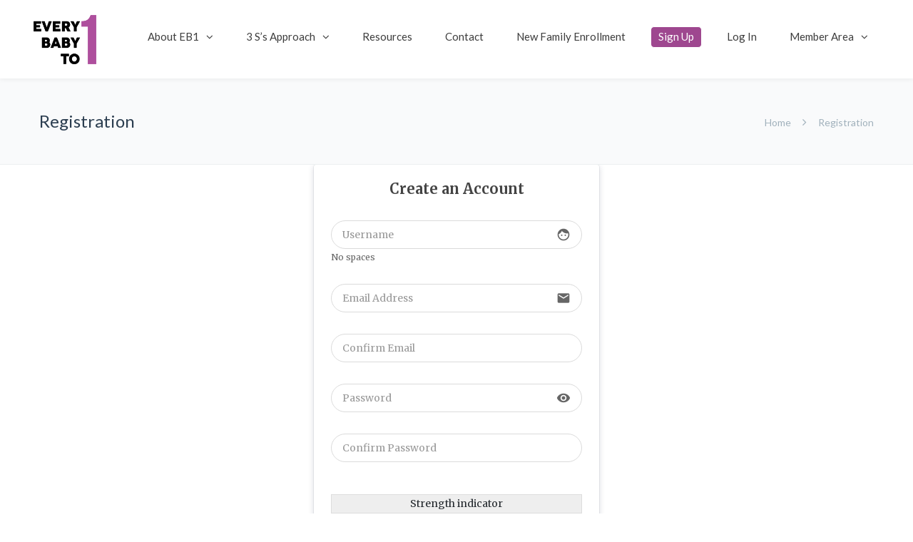

--- FILE ---
content_type: text/html; charset=UTF-8
request_url: https://www.everybabyto1.org/registration/
body_size: 21742
content:
<!DOCTYPE html>

<html lang="en-US">
<head>
<meta http-equiv="x-ua-compatible" content="IE=Edge"/> 
<meta charset="UTF-8" />
<meta name="viewport" content="width=device-width,initial-scale=1.0" />
<title>
Registration | Every Baby to 1</title>
<link rel="shortcut icon" href="https://www.everybabyto1.org/wp-content/uploads/2021/03/LOGO_Every_Baby_To_One_2021_FILL_OUTLINE_WEB-01.png"/>
<script>
mixajaxurl = "https://www.everybabyto1.org/wp-admin/admin-ajax.php";
</script>
<!-- html5.js for IE less than 9 -->
<!--[if lt IE 9]>
<script src="https://www.everybabyto1.org/wp-content/themes/thefox/js/html5.js"></script>
<![endif]-->
<!-- css3-mediaqueries.js for IE less than 9 -->
<!--[if lt IE 9]>
<script src="https://www.everybabyto1.org/wp-content/themes/thefox/js/css3-mediaqueries.js"></script>
<![endif]-->
<meta name='robots' content='max-image-preview:large' />
<link rel='dns-prefetch' href='//www.googletagmanager.com' />
<link rel='dns-prefetch' href='//fonts.googleapis.com' />
<link rel="alternate" type="application/rss+xml" title="Every Baby to 1 &raquo; Feed" href="https://www.everybabyto1.org/feed/" />
<link rel="alternate" type="application/rss+xml" title="Every Baby to 1 &raquo; Comments Feed" href="https://www.everybabyto1.org/comments/feed/" />
<script type="text/javascript">
/* <![CDATA[ */
window._wpemojiSettings = {"baseUrl":"https:\/\/s.w.org\/images\/core\/emoji\/15.0.3\/72x72\/","ext":".png","svgUrl":"https:\/\/s.w.org\/images\/core\/emoji\/15.0.3\/svg\/","svgExt":".svg","source":{"concatemoji":"https:\/\/www.everybabyto1.org\/wp-includes\/js\/wp-emoji-release.min.js"}};
/*! This file is auto-generated */
!function(i,n){var o,s,e;function c(e){try{var t={supportTests:e,timestamp:(new Date).valueOf()};sessionStorage.setItem(o,JSON.stringify(t))}catch(e){}}function p(e,t,n){e.clearRect(0,0,e.canvas.width,e.canvas.height),e.fillText(t,0,0);var t=new Uint32Array(e.getImageData(0,0,e.canvas.width,e.canvas.height).data),r=(e.clearRect(0,0,e.canvas.width,e.canvas.height),e.fillText(n,0,0),new Uint32Array(e.getImageData(0,0,e.canvas.width,e.canvas.height).data));return t.every(function(e,t){return e===r[t]})}function u(e,t,n){switch(t){case"flag":return n(e,"\ud83c\udff3\ufe0f\u200d\u26a7\ufe0f","\ud83c\udff3\ufe0f\u200b\u26a7\ufe0f")?!1:!n(e,"\ud83c\uddfa\ud83c\uddf3","\ud83c\uddfa\u200b\ud83c\uddf3")&&!n(e,"\ud83c\udff4\udb40\udc67\udb40\udc62\udb40\udc65\udb40\udc6e\udb40\udc67\udb40\udc7f","\ud83c\udff4\u200b\udb40\udc67\u200b\udb40\udc62\u200b\udb40\udc65\u200b\udb40\udc6e\u200b\udb40\udc67\u200b\udb40\udc7f");case"emoji":return!n(e,"\ud83d\udc26\u200d\u2b1b","\ud83d\udc26\u200b\u2b1b")}return!1}function f(e,t,n){var r="undefined"!=typeof WorkerGlobalScope&&self instanceof WorkerGlobalScope?new OffscreenCanvas(300,150):i.createElement("canvas"),a=r.getContext("2d",{willReadFrequently:!0}),o=(a.textBaseline="top",a.font="600 32px Arial",{});return e.forEach(function(e){o[e]=t(a,e,n)}),o}function t(e){var t=i.createElement("script");t.src=e,t.defer=!0,i.head.appendChild(t)}"undefined"!=typeof Promise&&(o="wpEmojiSettingsSupports",s=["flag","emoji"],n.supports={everything:!0,everythingExceptFlag:!0},e=new Promise(function(e){i.addEventListener("DOMContentLoaded",e,{once:!0})}),new Promise(function(t){var n=function(){try{var e=JSON.parse(sessionStorage.getItem(o));if("object"==typeof e&&"number"==typeof e.timestamp&&(new Date).valueOf()<e.timestamp+604800&&"object"==typeof e.supportTests)return e.supportTests}catch(e){}return null}();if(!n){if("undefined"!=typeof Worker&&"undefined"!=typeof OffscreenCanvas&&"undefined"!=typeof URL&&URL.createObjectURL&&"undefined"!=typeof Blob)try{var e="postMessage("+f.toString()+"("+[JSON.stringify(s),u.toString(),p.toString()].join(",")+"));",r=new Blob([e],{type:"text/javascript"}),a=new Worker(URL.createObjectURL(r),{name:"wpTestEmojiSupports"});return void(a.onmessage=function(e){c(n=e.data),a.terminate(),t(n)})}catch(e){}c(n=f(s,u,p))}t(n)}).then(function(e){for(var t in e)n.supports[t]=e[t],n.supports.everything=n.supports.everything&&n.supports[t],"flag"!==t&&(n.supports.everythingExceptFlag=n.supports.everythingExceptFlag&&n.supports[t]);n.supports.everythingExceptFlag=n.supports.everythingExceptFlag&&!n.supports.flag,n.DOMReady=!1,n.readyCallback=function(){n.DOMReady=!0}}).then(function(){return e}).then(function(){var e;n.supports.everything||(n.readyCallback(),(e=n.source||{}).concatemoji?t(e.concatemoji):e.wpemoji&&e.twemoji&&(t(e.twemoji),t(e.wpemoji)))}))}((window,document),window._wpemojiSettings);
/* ]]> */
</script>
<style id='wp-emoji-styles-inline-css' type='text/css'>

	img.wp-smiley, img.emoji {
		display: inline !important;
		border: none !important;
		box-shadow: none !important;
		height: 1em !important;
		width: 1em !important;
		margin: 0 0.07em !important;
		vertical-align: -0.1em !important;
		background: none !important;
		padding: 0 !important;
	}
</style>
<link rel='stylesheet' id='wp-block-library-css' href='https://www.everybabyto1.org/wp-includes/css/dist/block-library/style.min.css' type='text/css' media='all' />
<style id='classic-theme-styles-inline-css' type='text/css'>
/*! This file is auto-generated */
.wp-block-button__link{color:#fff;background-color:#32373c;border-radius:9999px;box-shadow:none;text-decoration:none;padding:calc(.667em + 2px) calc(1.333em + 2px);font-size:1.125em}.wp-block-file__button{background:#32373c;color:#fff;text-decoration:none}
</style>
<style id='global-styles-inline-css' type='text/css'>
:root{--wp--preset--aspect-ratio--square: 1;--wp--preset--aspect-ratio--4-3: 4/3;--wp--preset--aspect-ratio--3-4: 3/4;--wp--preset--aspect-ratio--3-2: 3/2;--wp--preset--aspect-ratio--2-3: 2/3;--wp--preset--aspect-ratio--16-9: 16/9;--wp--preset--aspect-ratio--9-16: 9/16;--wp--preset--color--black: #000000;--wp--preset--color--cyan-bluish-gray: #abb8c3;--wp--preset--color--white: #ffffff;--wp--preset--color--pale-pink: #f78da7;--wp--preset--color--vivid-red: #cf2e2e;--wp--preset--color--luminous-vivid-orange: #ff6900;--wp--preset--color--luminous-vivid-amber: #fcb900;--wp--preset--color--light-green-cyan: #7bdcb5;--wp--preset--color--vivid-green-cyan: #00d084;--wp--preset--color--pale-cyan-blue: #8ed1fc;--wp--preset--color--vivid-cyan-blue: #0693e3;--wp--preset--color--vivid-purple: #9b51e0;--wp--preset--gradient--vivid-cyan-blue-to-vivid-purple: linear-gradient(135deg,rgba(6,147,227,1) 0%,rgb(155,81,224) 100%);--wp--preset--gradient--light-green-cyan-to-vivid-green-cyan: linear-gradient(135deg,rgb(122,220,180) 0%,rgb(0,208,130) 100%);--wp--preset--gradient--luminous-vivid-amber-to-luminous-vivid-orange: linear-gradient(135deg,rgba(252,185,0,1) 0%,rgba(255,105,0,1) 100%);--wp--preset--gradient--luminous-vivid-orange-to-vivid-red: linear-gradient(135deg,rgba(255,105,0,1) 0%,rgb(207,46,46) 100%);--wp--preset--gradient--very-light-gray-to-cyan-bluish-gray: linear-gradient(135deg,rgb(238,238,238) 0%,rgb(169,184,195) 100%);--wp--preset--gradient--cool-to-warm-spectrum: linear-gradient(135deg,rgb(74,234,220) 0%,rgb(151,120,209) 20%,rgb(207,42,186) 40%,rgb(238,44,130) 60%,rgb(251,105,98) 80%,rgb(254,248,76) 100%);--wp--preset--gradient--blush-light-purple: linear-gradient(135deg,rgb(255,206,236) 0%,rgb(152,150,240) 100%);--wp--preset--gradient--blush-bordeaux: linear-gradient(135deg,rgb(254,205,165) 0%,rgb(254,45,45) 50%,rgb(107,0,62) 100%);--wp--preset--gradient--luminous-dusk: linear-gradient(135deg,rgb(255,203,112) 0%,rgb(199,81,192) 50%,rgb(65,88,208) 100%);--wp--preset--gradient--pale-ocean: linear-gradient(135deg,rgb(255,245,203) 0%,rgb(182,227,212) 50%,rgb(51,167,181) 100%);--wp--preset--gradient--electric-grass: linear-gradient(135deg,rgb(202,248,128) 0%,rgb(113,206,126) 100%);--wp--preset--gradient--midnight: linear-gradient(135deg,rgb(2,3,129) 0%,rgb(40,116,252) 100%);--wp--preset--font-size--small: 13px;--wp--preset--font-size--medium: 20px;--wp--preset--font-size--large: 36px;--wp--preset--font-size--x-large: 42px;--wp--preset--spacing--20: 0.44rem;--wp--preset--spacing--30: 0.67rem;--wp--preset--spacing--40: 1rem;--wp--preset--spacing--50: 1.5rem;--wp--preset--spacing--60: 2.25rem;--wp--preset--spacing--70: 3.38rem;--wp--preset--spacing--80: 5.06rem;--wp--preset--shadow--natural: 6px 6px 9px rgba(0, 0, 0, 0.2);--wp--preset--shadow--deep: 12px 12px 50px rgba(0, 0, 0, 0.4);--wp--preset--shadow--sharp: 6px 6px 0px rgba(0, 0, 0, 0.2);--wp--preset--shadow--outlined: 6px 6px 0px -3px rgba(255, 255, 255, 1), 6px 6px rgba(0, 0, 0, 1);--wp--preset--shadow--crisp: 6px 6px 0px rgba(0, 0, 0, 1);}:where(.is-layout-flex){gap: 0.5em;}:where(.is-layout-grid){gap: 0.5em;}body .is-layout-flex{display: flex;}.is-layout-flex{flex-wrap: wrap;align-items: center;}.is-layout-flex > :is(*, div){margin: 0;}body .is-layout-grid{display: grid;}.is-layout-grid > :is(*, div){margin: 0;}:where(.wp-block-columns.is-layout-flex){gap: 2em;}:where(.wp-block-columns.is-layout-grid){gap: 2em;}:where(.wp-block-post-template.is-layout-flex){gap: 1.25em;}:where(.wp-block-post-template.is-layout-grid){gap: 1.25em;}.has-black-color{color: var(--wp--preset--color--black) !important;}.has-cyan-bluish-gray-color{color: var(--wp--preset--color--cyan-bluish-gray) !important;}.has-white-color{color: var(--wp--preset--color--white) !important;}.has-pale-pink-color{color: var(--wp--preset--color--pale-pink) !important;}.has-vivid-red-color{color: var(--wp--preset--color--vivid-red) !important;}.has-luminous-vivid-orange-color{color: var(--wp--preset--color--luminous-vivid-orange) !important;}.has-luminous-vivid-amber-color{color: var(--wp--preset--color--luminous-vivid-amber) !important;}.has-light-green-cyan-color{color: var(--wp--preset--color--light-green-cyan) !important;}.has-vivid-green-cyan-color{color: var(--wp--preset--color--vivid-green-cyan) !important;}.has-pale-cyan-blue-color{color: var(--wp--preset--color--pale-cyan-blue) !important;}.has-vivid-cyan-blue-color{color: var(--wp--preset--color--vivid-cyan-blue) !important;}.has-vivid-purple-color{color: var(--wp--preset--color--vivid-purple) !important;}.has-black-background-color{background-color: var(--wp--preset--color--black) !important;}.has-cyan-bluish-gray-background-color{background-color: var(--wp--preset--color--cyan-bluish-gray) !important;}.has-white-background-color{background-color: var(--wp--preset--color--white) !important;}.has-pale-pink-background-color{background-color: var(--wp--preset--color--pale-pink) !important;}.has-vivid-red-background-color{background-color: var(--wp--preset--color--vivid-red) !important;}.has-luminous-vivid-orange-background-color{background-color: var(--wp--preset--color--luminous-vivid-orange) !important;}.has-luminous-vivid-amber-background-color{background-color: var(--wp--preset--color--luminous-vivid-amber) !important;}.has-light-green-cyan-background-color{background-color: var(--wp--preset--color--light-green-cyan) !important;}.has-vivid-green-cyan-background-color{background-color: var(--wp--preset--color--vivid-green-cyan) !important;}.has-pale-cyan-blue-background-color{background-color: var(--wp--preset--color--pale-cyan-blue) !important;}.has-vivid-cyan-blue-background-color{background-color: var(--wp--preset--color--vivid-cyan-blue) !important;}.has-vivid-purple-background-color{background-color: var(--wp--preset--color--vivid-purple) !important;}.has-black-border-color{border-color: var(--wp--preset--color--black) !important;}.has-cyan-bluish-gray-border-color{border-color: var(--wp--preset--color--cyan-bluish-gray) !important;}.has-white-border-color{border-color: var(--wp--preset--color--white) !important;}.has-pale-pink-border-color{border-color: var(--wp--preset--color--pale-pink) !important;}.has-vivid-red-border-color{border-color: var(--wp--preset--color--vivid-red) !important;}.has-luminous-vivid-orange-border-color{border-color: var(--wp--preset--color--luminous-vivid-orange) !important;}.has-luminous-vivid-amber-border-color{border-color: var(--wp--preset--color--luminous-vivid-amber) !important;}.has-light-green-cyan-border-color{border-color: var(--wp--preset--color--light-green-cyan) !important;}.has-vivid-green-cyan-border-color{border-color: var(--wp--preset--color--vivid-green-cyan) !important;}.has-pale-cyan-blue-border-color{border-color: var(--wp--preset--color--pale-cyan-blue) !important;}.has-vivid-cyan-blue-border-color{border-color: var(--wp--preset--color--vivid-cyan-blue) !important;}.has-vivid-purple-border-color{border-color: var(--wp--preset--color--vivid-purple) !important;}.has-vivid-cyan-blue-to-vivid-purple-gradient-background{background: var(--wp--preset--gradient--vivid-cyan-blue-to-vivid-purple) !important;}.has-light-green-cyan-to-vivid-green-cyan-gradient-background{background: var(--wp--preset--gradient--light-green-cyan-to-vivid-green-cyan) !important;}.has-luminous-vivid-amber-to-luminous-vivid-orange-gradient-background{background: var(--wp--preset--gradient--luminous-vivid-amber-to-luminous-vivid-orange) !important;}.has-luminous-vivid-orange-to-vivid-red-gradient-background{background: var(--wp--preset--gradient--luminous-vivid-orange-to-vivid-red) !important;}.has-very-light-gray-to-cyan-bluish-gray-gradient-background{background: var(--wp--preset--gradient--very-light-gray-to-cyan-bluish-gray) !important;}.has-cool-to-warm-spectrum-gradient-background{background: var(--wp--preset--gradient--cool-to-warm-spectrum) !important;}.has-blush-light-purple-gradient-background{background: var(--wp--preset--gradient--blush-light-purple) !important;}.has-blush-bordeaux-gradient-background{background: var(--wp--preset--gradient--blush-bordeaux) !important;}.has-luminous-dusk-gradient-background{background: var(--wp--preset--gradient--luminous-dusk) !important;}.has-pale-ocean-gradient-background{background: var(--wp--preset--gradient--pale-ocean) !important;}.has-electric-grass-gradient-background{background: var(--wp--preset--gradient--electric-grass) !important;}.has-midnight-gradient-background{background: var(--wp--preset--gradient--midnight) !important;}.has-small-font-size{font-size: var(--wp--preset--font-size--small) !important;}.has-medium-font-size{font-size: var(--wp--preset--font-size--medium) !important;}.has-large-font-size{font-size: var(--wp--preset--font-size--large) !important;}.has-x-large-font-size{font-size: var(--wp--preset--font-size--x-large) !important;}
:where(.wp-block-post-template.is-layout-flex){gap: 1.25em;}:where(.wp-block-post-template.is-layout-grid){gap: 1.25em;}
:where(.wp-block-columns.is-layout-flex){gap: 2em;}:where(.wp-block-columns.is-layout-grid){gap: 2em;}
:root :where(.wp-block-pullquote){font-size: 1.5em;line-height: 1.6;}
</style>
<link rel='stylesheet' id='contact-form-7-css' href='https://www.everybabyto1.org/wp-content/plugins/contact-form-7/includes/css/styles.css' type='text/css' media='all' />
<link rel='stylesheet' id='document-gallery-css' href='https://www.everybabyto1.org/wp-content/plugins/document-gallery/assets/css/style.min.css' type='text/css' media='all' />
<link rel='stylesheet' id='pfai-fa-style-css' href='https://www.everybabyto1.org/wp-content/plugins/perfect-font-awesome-integration/fontawesome/css/all.css' type='text/css' media='all' />
<link rel='stylesheet' id='ppress-frontend-css' href='https://www.everybabyto1.org/wp-content/plugins/wp-user-avatar/assets/css/frontend.min.css' type='text/css' media='all' />
<link rel='stylesheet' id='ppress-flatpickr-css' href='https://www.everybabyto1.org/wp-content/plugins/wp-user-avatar/assets/flatpickr/flatpickr.min.css' type='text/css' media='all' />
<link rel='stylesheet' id='ppress-select2-css' href='https://www.everybabyto1.org/wp-content/plugins/wp-user-avatar/assets/select2/select2.min.css' type='text/css' media='all' />
<link rel='stylesheet' id='style-css' href='https://www.everybabyto1.org/wp-content/themes/thefox/style.css' type='text/css' media='all' />
<link rel='stylesheet' id='style_end-css' href='https://www.everybabyto1.org/wp-content/themes/thefox/style_end.css' type='text/css' media='all' />
<link rel='stylesheet' id='media-queries-css' href='https://www.everybabyto1.org/wp-content/themes/thefox/media-queries_wide.css' type='text/css' media='all' />
<link rel='stylesheet' id='child-style-css' href='https://www.everybabyto1.org/wp-content/themes/thefox_child_theme/style.css' type='text/css' media='all' />
<link rel='stylesheet' id='googlefonts-css' href='https://fonts.googleapis.com/css?family=Lato%3A100%2C300%2C400%2C600%2C700%2C900%7COpen+Sans%3A700%2C300%2C600%2C400%7CRaleway%3A900%7CPlayfair+Display%7C&#038;ver=6.6.4' type='text/css' media='all' />
<link rel='stylesheet' id='rgs-css' href='https://www.everybabyto1.org/wp-content/themes/thefox/css/rgs.css' type='text/css' media='all' />
<link rel='stylesheet' id='css3_animations-css' href='https://www.everybabyto1.org/wp-content/themes/thefox/css/animations.css' type='text/css' media='all' />
<link rel='stylesheet' id='flexslidercss-css' href='https://www.everybabyto1.org/wp-content/themes/thefox/includes/Flexslider/flexslider.css' type='text/css' media='all' />
<link rel='stylesheet' id='font-awesome-thefox-css' href='https://www.everybabyto1.org/wp-content/themes/thefox/css/font-awesome.css' type='text/css' media='all' />
<link rel='stylesheet' id='moon-css' href='https://www.everybabyto1.org/wp-content/themes/thefox/css/moon.css' type='text/css' media='all' />
<link rel='stylesheet' id='elegant-css' href='https://www.everybabyto1.org/wp-content/themes/thefox/css/elegant.css' type='text/css' media='all' />
<link rel='stylesheet' id='prettyphotocss-css' href='https://www.everybabyto1.org/wp-content/themes/thefox/includes/prettyPhoto/css/prettyPhoto.css' type='text/css' media='all' />
<link rel='stylesheet' id='js_frontend-css' href='https://www.everybabyto1.org/wp-content/themes/thefox/css/thefox_js_composer.css' type='text/css' media='all' />
<link rel='stylesheet' id='zilla-likes-css' href='https://www.everybabyto1.org/wp-content/themes/thefox/includes/zilla-likes/styles/zilla-likes.css' type='text/css' media='all' />
<link rel='stylesheet' id='mg-fontawesome-css' href='https://www.everybabyto1.org/wp-content/plugins/media-grid/css/font-awesome/css/font-awesome.min.css' type='text/css' media='all' />
<link rel='stylesheet' id='mg-custom-css-css' href='https://www.everybabyto1.org/wp-content/plugins/media-grid/css/custom.css' type='text/css' media='all' />
<style type="text/css">.document-gallery .document-icon img {
    width: 200px;
    max-width: 100%;
    border: none;
    margin: 0 auto;
}

.document-gallery .document-icon a {
    font-size: 14px;
    line-height: 16px;
}
.document-gallery .document-icon-row {
    width: 100%;
    padding: 20px;
    text-align: left;
}</style>
		<script type="text/javascript">
			ajaxurl = typeof(ajaxurl) !== 'string' ? 'https://www.everybabyto1.org/wp-admin/admin-ajax.php' : ajaxurl;
		</script>
		<script type="text/javascript" src="https://www.everybabyto1.org/wp-includes/js/jquery/jquery.min.js" id="jquery-core-js"></script>
<script type="text/javascript" src="https://www.everybabyto1.org/wp-includes/js/jquery/jquery-migrate.min.js" id="jquery-migrate-js"></script>
<script type="text/javascript" id="zxcvbn-async-js-extra">
/* <![CDATA[ */
var _zxcvbnSettings = {"src":"https:\/\/www.everybabyto1.org\/wp-includes\/js\/zxcvbn.min.js"};
/* ]]> */
</script>
<script type="text/javascript" src="https://www.everybabyto1.org/wp-includes/js/zxcvbn-async.min.js" id="zxcvbn-async-js"></script>
<script type="text/javascript" src="https://www.everybabyto1.org/wp-content/plugins/wp-user-avatar/assets/flatpickr/flatpickr.min.js" id="ppress-flatpickr-js"></script>
<script type="text/javascript" src="https://www.everybabyto1.org/wp-content/plugins/wp-user-avatar/assets/select2/select2.min.js" id="ppress-select2-js"></script>

<!-- Google tag (gtag.js) snippet added by Site Kit -->

<!-- Google Analytics snippet added by Site Kit -->
<script type="text/javascript" src="https://www.googletagmanager.com/gtag/js?id=GT-5R3WG53" id="google_gtagjs-js" async></script>
<script type="text/javascript" id="google_gtagjs-js-after">
/* <![CDATA[ */
window.dataLayer = window.dataLayer || [];function gtag(){dataLayer.push(arguments);}
gtag("set","linker",{"domains":["www.everybabyto1.org"]});
gtag("js", new Date());
gtag("set", "developer_id.dZTNiMT", true);
gtag("config", "GT-5R3WG53");
/* ]]> */
</script>

<!-- End Google tag (gtag.js) snippet added by Site Kit -->
<script></script><link rel="https://api.w.org/" href="https://www.everybabyto1.org/wp-json/" /><link rel="alternate" title="JSON" type="application/json" href="https://www.everybabyto1.org/wp-json/wp/v2/pages/7967" /><link rel="EditURI" type="application/rsd+xml" title="RSD" href="https://www.everybabyto1.org/xmlrpc.php?rsd" />
<meta name="generator" content="WordPress 6.6.4" />
<link rel="canonical" href="https://www.everybabyto1.org/registration/" />
<link rel='shortlink' href='https://www.everybabyto1.org/?p=7967' />
<link rel="alternate" title="oEmbed (JSON)" type="application/json+oembed" href="https://www.everybabyto1.org/wp-json/oembed/1.0/embed?url=https%3A%2F%2Fwww.everybabyto1.org%2Fregistration%2F" />
<link rel="alternate" title="oEmbed (XML)" type="text/xml+oembed" href="https://www.everybabyto1.org/wp-json/oembed/1.0/embed?url=https%3A%2F%2Fwww.everybabyto1.org%2Fregistration%2F&#038;format=xml" />
<meta name="generator" content="Site Kit by Google 1.147.0" /><!-- HFCM by 99 Robots - Snippet # 1: Site Verification Code -->
<meta name="google-site-verification" content="UZvhzouQ7MoRz0fMOlxA2ziQbFVjArHxpFWyPh5Nqx8" />
<!-- /end HFCM by 99 Robots -->
<!-- Custom Styling -->
<style type="text/css">
#logo_img img{max-width:200px;}.cl_before_logo{margin-right:130px;}.cl_after_logo{margin-left:130px;}.nav_type_9_c #logo_img, .nav_type_9_c .logo_text{margin-left:-100px;}.nav_type_9_c #logo_img,.nav_type_9_c .logo_text{min-width:200px;}#mobile-menu{background:#222533}#mobile-menu ul ul,#mobile-menu #rd_wpml #lang_sel ul ul{background:#2e3244;}#mobile-menu ul ul ul{background:#35384d;}#mobile-menu .mobile-ul-open > a{color:#9e478f}#mobile-menu .mobile-ul-open:after{color:#9e478f !important;}#mobile-menu .current_page_item{ background:#191b26;}#mobile-menu .current_page_item > a { border-left:2px solid #9e478f;}#mobile-menu ul li a,#mobile-menu #rd_wpml #lang_sel a{color:#ffffff}#mobile-menu .menu-item-has-children:after{color:#5a5d6b;}#mobile-menu ul li li li a{color:#69708f}#mobile-menu ul ul .menu-item-has-children:after{color:#5d637d;}#mobile_menu_search #search input[type=text]{background:#191b26 !important; color:#69708f;}#mobile_menu_search #search input[type=submit]{color:#69708f;}#top_bar,#rd_wpml #lang_sel ul ul{background:#ffffff;}.topbar_type_1,.topbar_type_1 a,.topbar_type_1 #rd_wpml #lang_sel a{color:#a1b1bc;}.topbar_type_1 strong,.topbar_type_1 .topbar_woocommerce_login.type1 .topbar_sign_in,.topbar_type_1 .topbar_woocommerce_login.type1 .topbar_register,.topbar_type_1 .topbar_woocommerce_login.type1 .topbar_signed_in,.topbar_type_1 #rd_wpml #lang_sel li li a:hover{color:#2c3e50;}.topbar_type_1 .top_email:before,.topbar_type_1 .top_phone:before,.topbar_type_1 .top_text:before{color:#1abc9c;}.topbar_type_1 .top_email,.topbar_type_1 .top_phone,.topbar_type_1 #header_socials,.topbar_type_1 .header_current_cart{border-right:1px solid #ebebeb; padding-right:20px; padding-left:20px;}.topbar_type_1 .topbar_woocommerce_login{border-right:1px solid #ebebeb; border-left:1px solid #ebebeb; padding-right:20px; padding-left:20px;}.topbar_type_1 #rd_wpml,.topbar_type_1 .top_bar_menu{border-right:1px solid #ebebeb;}.topbar_type_1 .wrapper > div:first-child {border-left:1px solid #ebebeb;}.topbar_type_1 .topbar_woocommerce_login.type1 .topbar_register{ border:1px solid #ebebeb; border-bottom:2px solid #ebebeb}.topbar_type_1 .topbar_woocommerce_login.type2 .topbar_register{ border:1px solid #a1b1bc; background:#a1b1bc; color:#ffffff;}.topbar_type_1 .topbar_woocommerce_login.type2 .topbar_sign_in,.topbar_type_1 .topbar_woocommerce_login.type2 .topbar_signed_in{ border:1px solid #a1b1bc;}.topbar_type_1 #header_socials a:hover{ color:#2c3e50;}.topbar_type_2,.topbar_type_2 a,.topbar_type_2 #rd_wpml #lang_sel a{color:#a1b1bc;}.topbar_type_2 strong,.topbar_type_2 .topbar_woocommerce_login.type1 .topbar_sign_in,.topbar_type_2 .topbar_woocommerce_login.type1 .topbar_register,.topbar_type_2 .topbar_woocommerce_login.type1 .topbar_signed_in,.topbar_type_2 #rd_wpml #lang_sel li li a:hover{color:#2c3e50;}.topbar_type_2 .top_email:before,.topbar_type_2 .top_phone:before,.topbar_type_2 .top_text:before{color:#1abc9c;}.topbar_type_2 .top_email,.topbar_type_2 .top_phone,.topbar_type_2 #header_socials,.topbar_type_2 .header_current_cart{border-right:1px solid #ebebeb; padding-right:20px; padding-left:20px;}.topbar_type_2 .topbar_woocommerce_login{border-right:1px solid #ebebeb; border-left:1px solid #ebebeb; padding-right:20px; padding-left:20px;}.topbar_type_2 { border-top:5px solid #1abc9c;}.topbar_type_2 #rd_wpml,.topbar_type_2 .top_bar_menu{border-right:1px solid #ebebeb;}.topbar_type_2 .wrapper > div:first-child {border-left:1px solid #ebebeb;}.topbar_type_2 .topbar_woocommerce_login.type1 .topbar_register{ border:1px solid #ebebeb; border-bottom:2px solid #ebebeb}.topbar_type_2 .topbar_woocommerce_login.type2 .topbar_register{ border:1px solid #a1b1bc; background:#a1b1bc; color:#ffffff;}.topbar_type_2 .topbar_woocommerce_login.type2 .topbar_sign_in,.topbar_type_2 .topbar_woocommerce_login.type2 .topbar_signed_in{ border:1px solid #a1b1bc;}.topbar_type_2 #header_socials a:hover{ color:#2c3e50;}.topbar_type_3,.topbar_type_3 a,.topbar_type_3 #rd_wpml #lang_sel a{color:#a1b1bc;}.topbar_type_3 strong,.topbar_type_3 .topbar_woocommerce_login.type1 .topbar_sign_in,.topbar_type_3 .topbar_woocommerce_login.type1 .topbar_register,.topbar_type_3 .topbar_woocommerce_login.type1 .topbar_signed_in,.topbar_type_3 #rd_wpml #lang_sel li li a:hover{color:#2c3e50;}.topbar_type_3 .top_email:before,.topbar_type_3 .top_phone:before,.topbar_type_3 .top_text:before{color:#1abc9c;}.topbar_type_2 { border-top:5px solid #1abc9c;}.topbar_type_3 .topbar_woocommerce_login.type1 .topbar_register{ border:1px solid #ebebeb; border-bottom:2px solid #ebebeb}.topbar_type_3 .topbar_woocommerce_login.type2 .topbar_register{ border:1px solid #a1b1bc; background:#a1b1bc; color:#ffffff;}.topbar_type_3 .topbar_woocommerce_login.type2 .topbar_sign_in,.topbar_type_3 .topbar_woocommerce_login.type2 .topbar_signed_in{ border:1px solid #a1b1bc;}.topbar_type_3 #header_socials a:hover{ color:#2c3e50;}.topbar_type_4,.topbar_type_4 a,.topbar_type_4 #rd_wpml #lang_sel a{color:#a1b1bc;}.topbar_type_4 strong,.topbar_type_4 .topbar_woocommerce_login.type1 .topbar_sign_in,.topbar_type_4 .topbar_woocommerce_login.type1 .topbar_register,.topbar_type_4 .topbar_woocommerce_login.type1 .topbar_signed_in,.topbar_type_4 #rd_wpml #lang_sel li li a:hover{color:#2c3e50;}.topbar_type_4 .top_email:before,.topbar_type_4 .top_phone:before,.topbar_type_4 .top_text:before{color:#1abc9c;}.topbar_type_4 { border-top:5px solid #1abc9c;}.topbar_type_4 .topbar_woocommerce_login.type1 .topbar_register{ border:1px solid #ebebeb; border-bottom:2px solid #ebebeb}.topbar_type_4 .topbar_woocommerce_login.type2 .topbar_register{ border:1px solid #a1b1bc; background:#a1b1bc; color:#ffffff;}.topbar_type_4 .topbar_woocommerce_login.type2 .topbar_sign_in,.topbar_type_4 .topbar_woocommerce_login.type2 .topbar_signed_in{ border:1px solid #a1b1bc;}.topbar_type_4 #header_socials a:hover{ color:#2c3e50;}.topbar_type_5,.topbar_type_5 a,.topbar_type_5 #rd_wpml #lang_sel a{color:#a1b1bc;}.topbar_type_5 strong,.topbar_type_5 .topbar_woocommerce_login.type1 .topbar_sign_in,.topbar_type_5 .topbar_woocommerce_login.type1 .topbar_register,.topbar_type_5 .topbar_woocommerce_login.type1 .topbar_signed_in,.topbar_type_5 #rd_wpml #lang_sel li li a:hover,.topbar_woocommerce_login.type2 .topbar_sign_in:hover,.top_email a:hover{color:#2c3e50;}.topbar_type_5 .top_email:before,.topbar_type_5 .top_phone:before,.topbar_type_5 .top_text:before{color:#1abc9c; }.topbar_type_5 .top_email,.topbar_type_5 .top_phone,.topbar_type_5 #header_socials,.topbar_type_5 .header_current_cart{border-right:1px solid #ebebeb; padding-right:20px; padding-left:20px;}.topbar_type_5 .topbar_woocommerce_login{border-right:1px solid #ebebeb; border-left:1px solid #ebebeb; padding-right:20px; padding-left:20px;}.topbar_type_5 .wrapper > div:first-child {border-left:1px solid #ebebeb;}.topbar_type_5 #rd_wpml,.topbar_type_5 .top_bar_menu{border-right:1px solid #ebebeb;}.topbar_type_5 { border-top:4px solid #1abc9c; border-bottom:1px solid #ebebeb}.topbar_type_5 .topbar_woocommerce_login.type1 .topbar_register{ border:1px solid #ebebeb; border-bottom:2px solid #ebebeb}.topbar_type_5 .topbar_woocommerce_login.type2 .topbar_register{ border:1px solid #a1b1bc; background:#a1b1bc; color:#ffffff;}.topbar_type_5 .topbar_woocommerce_login.type2 .topbar_sign_in,.topbar_type_5 .topbar_woocommerce_login.type2 .topbar_signed_in{ border:1px solid #a1b1bc;}.topbar_type_5 #header_socials a:hover{ color:#2c3e50;}.header_current_cart .cart-content-tb.tbi-with-border{border:1px solid #ebebeb;}.header_current_cart .cart-content-tb.tbi-with-bg{background:#ebebeb;}.header_current_cart .cart-content-tb:before{color:#1abc9c;}.header_current_cart .cart-content-tb:hover{color:#a1b1bc;}header .wrapper {
    width: 100%;
    padding: 0 40px;
}
.rd_megamenu > ul {
    left:40px!important;
    width: calc(100% - 80px )!important;
}
@media only screen and (max-width: 1214px) and (min-width: 1034px){
.rd_megamenu > ul {

    left:40px!important;
    width: calc(100% - 80px )!important;
	}
}.transparent_header{background:rgba(255,255,255,0)!important;}.transparent_header{border-bottom:1px solid rgba(255,255,255,0.25)!important;}header,.mt_menu{background:#ffffff;}header.transparent_header.opaque_header{background:#ffffff !important; border-bottom:none!important;}#nav_button:before,#nav_button_alt:before{color:#3d3d3d;}.logo_text a{color:#3d3d3d;}.transparent_header .logo_text a{color:#fff;}.transparent_header.opaque_header .logo_text a{color:#3d3d3d;}.transparent_header nav > ul > li > a, .transparent_header .cart-content, .transparent_header nav > li.current-menu-item li a, .transparent_header #searchtop_img .fa-search, .transparent_header .header_si a, .transparent_header #nav_button:before {
	color:rgba(255,255,255,0.85)!important;
	}.nav_type_1 nav ul,.nav_type_1 .header_current_cart{background:#ffffff;}.nav_type_1 ul li a,.nav_type_1 a#searchtop_img{color:#3d3d3d;}.nav_type_1 nav ul li a:hover,.nav_type_1 > ul > .current-menu-item > a{color:#ffffff; background:#9e478f;}.nav_type_1 .cart-content:hover,.nav_type_1 #searchtop_img:hover i{color:#ffffff;}header.nav_type_2{border-top:1px solid #9e478f;}.nav_type_2 nav ul,.nav_type_2 .header_current_cart{background:#ffffff;}.nav_type_2 ul li a,.nav_type_2 a#searchtop_img{color:#3d3d3d;}.nav_type_2 nav ul li a:hover,.nav_type_2 > ul > .current-menu-item > a,.transparent_header.nav_type_2 nav > ul > .current-menu-item > a,.transparent_header.nav_type_2 nav > ul > li > a:hover{color:#ffffff; border-top:3px solid #ffffff; }.nav_type_2 .cart-content:hover,.nav_type_2 #searchtop_img:hover i{color:#ffffff;}header.nav_type_3{border-top:1px solid #9e478f;}.nav_type_3 nav ul,.nav_type_3 .header_current_cart{background:#ffffff;}.nav_type_3 ul li a,.nav_type_3 a#searchtop_img{color:#3d3d3d;}.nav_type_3 nav ul li a:hover,.nav_type_3 > ul > .current-menu-item > a{color:#ffffff; background:#9e478f;}.nav_type_3 .cart-content:hover,.nav_type_3 #searchtop_img:hover i{color:#ffffff;}header.nav_type_4{border-top:1px solid #9e478f;}.nav_type_4 nav ul,.nav_type_4 .header_current_cart{background:#ffffff;}.nav_type_4 ul li a,.nav_type_4 a#searchtop_img{color:#3d3d3d;}.nav_type_4 nav ul li a:hover,.nav_type_4  > ul > .current-menu-item > a{color:#ffffff; background:#9e478f;}.nav_type_4 .cart-content:hover,.nav_type_4 #searchtop_img:hover i{color:#ffffff;}.nav_type_5 nav ul,.nav_type_5 .header_current_cart{background:#ffffff;}.nav_type_5 ul li a{color:#3d3d3d; border-top:5px solid #ffffff;}.nav_type_5 a#searchtop_img{color:#3d3d3d;}.nav_type_5 nav ul li a:hover,.nav_type_5 > ul > .current-menu-item > a,.transparent_header.nav_type_5 nav > ul > .current-menu-item > a,.transparent_header.nav_type_5 nav > ul > li > a:hover{color:#ffffff; border-top:5px solid #ffffff !important; }.nav_type_5 .cart-content:hover,.nav_type_5 #searchtop_img:hover i{color:#ffffff;}.nav_type_6 nav ul,.nav_type_6 .header_current_cart{background:#ffffff;}.nav_type_6 ul li a{color:#3d3d3d; border-top:5px solid #ffffff;}.nav_type_6 a#searchtop_img{color:#3d3d3d;}.nav_type_6 nav ul li a:hover,.nav_type_6 > ul > .current-menu-item > a,.transparent_header.nav_type_6 nav > ul > .current-menu-item > a,.transparent_header.nav_type_6 nav > ul > li > a:hover{color:#ffffff; border-top:5px solid #ffffff !important;}.nav_type_6 .cart-content:hover,.nav_type_6 #searchtop_img:hover i{color:#ffffff;}.nav_type_7 nav ul,.nav_type_7 .header_current_cart{background:#ffffff;}.nav_type_7 ul li a,.nav_type_7 a#searchtop_img{color:#3d3d3d;}.nav_type_7 nav ul li a:hover,.nav_type_7 > ul > .current-menu-item > a{color:#ffffff; background:#9e478f;}.nav_type_7 .cart-content:hover,.nav_type_7 #searchtop_img:hover i{color:#ffffff;}header.nav_type_8{border-top:1px solid #9e478f;}.nav_type_8 nav ul,.nav_type_8 .header_current_cart{background:#ffffff;}.nav_type_8 ul li a,.nav_type_8 a#searchtop_img{color:#3d3d3d;}.nav_type_8 nav ul li a:hover,.nav_type_8 > ul > .current-menu-item > a{color:#ffffff; background:#9e478f;}.nav_type_8 .cart-content:hover,.nav_type_8 #searchtop_img:hover i{color:#ffffff;}.nav_type_9 nav ul,.nav_type_9 .header_current_cart{background:#ffffff;}.nav_type_9 ul li a{color:#3d3d3d; border-top:5px solid rgba(0,0,0,0);}.nav_type_9 a#searchtop_img{color:#3d3d3d;}.nav_type_9 nav ul li a:hover,.nav_type_9 > ul > .current-menu-item > a,.transparent_header.nav_type_9 nav > ul > .current-menu-item > a,.transparent_header.nav_type_9 nav > ul > li > a:hover{color:#ffffff; border-top:5px solid #ffffff !important;}.nav_type_9 .cart-content:hover,.nav_type_9 #searchtop_img:hover i{color:#ffffff;}.nav_type_9_c nav ul,.nav_type_9_c .header_current_cart{background:#ffffff;}.nav_type_9_c ul li a{color:#3d3d3d; border-top:5px solid rgba(0,0,0,0);}.nav_type_9_c a#searchtop_img{color:#3d3d3d;}.nav_type_9_c nav ul li a:hover,.nav_type_9_c > ul > .current-menu-item > a,.transparent_header.nav_type_9_c nav > ul > .current-menu-item > a,.transparent_header.nav_type_9_c nav > ul > li > a:hover{color:#ffffff; border-top:5px solid #ffffff !important;}.nav_type_9_c .header_current_cart,.nav_type_9_c #searchtop{display:none !important;}.nav_type_10 nav ul,.nav_type_10 .header_current_cart{background:#ffffff;}.nav_type_10 ul li a{color:#3d3d3d; border-top:5px solid rgba(0,0,0,0);}.nav_type_10 a#searchtop_img{color:#3d3d3d;}.nav_type_10 nav ul li a:hover,.nav_type_10 > ul > .current-menu-item > a,.transparent_header.nav_type_15 nav > ul > .current-menu-item > a,.transparent_header.nav_type_15 nav > ul > li > a:hover{color:#ffffff; border-top:5px solid #ffffff !important;}.nav_type_10 .cart-content:hover,.nav_type_10 #searchtop_img:hover i{color:#ffffff;}.nav_type_11 nav ul,.nav_type_11 .header_current_cart{background:#ffffff;}.nav_type_11 ul li a{color:#3d3d3d; border:1px solid rgba(0,0,0,0);}.nav_type_11 a#searchtop_img{color:#3d3d3d;}.nav_type_11 nav ul li a:hover,.nav_type_11 > ul > .current-menu-item > a,.transparent_header.nav_type_11 nav > ul > .current-menu-item > a,.transparent_header.nav_type_11 nav > ul > li > a:hover{color:#ffffff; border:1px solid #ffffff !important; background:#9e478f;}.nav_type_11 .cart-content:hover,.nav_type_11 #searchtop_img:hover i{color:#ffffff;}.nav_type_12 nav ul,.nav_type_12 .header_current_cart{background:#ffffff;}.nav_type_12 ul li a{color:#3d3d3d; border:2px solid rgba(0,0,0,0);}.nav_type_12 a#searchtop_img{color:#3d3d3d;}.nav_type_12 nav ul li a:hover,.nav_type_12 > ul > .current-menu-item > a,.transparent_header.nav_type_12 nav > ul > .current-menu-item > a,.transparent_header.nav_type_12 nav > ul > li > a:hover{color:#ffffff; border:2px solid #ffffff !important; background:#9e478f;}.nav_type_12 .cart-content:hover,.nav_type_12 #searchtop_img:hover i{color:#ffffff;}header.nav_type_13{border-top:2px solid #9e478f;}.nav_type_13 nav ul,.nav_type_13 .header_current_cart{background:#ffffff;}.nav_type_13 ul li a,.nav_type_13 a#searchtop_img{color:#3d3d3d;}.nav_type_13 nav ul li a:hover,.nav_type_13 > ul > .current-menu-item > a{color:#ffffff; background:#9e478f;}.nav_type_13 .cart-content:hover,.nav_type_13 #searchtop_img:hover i{color:#ffffff;}header.nav_type_14{border-top:5px solid #9e478f;}.nav_type_14 nav ul,.nav_type_1 .header_current_cart{background:#ffffff;}.nav_type_14 ul li a,.nav_type_14 a#searchtop_img{color:#3d3d3d;}.nav_type_14 nav ul li a:hover,.nav_type_14 > ul > .current-menu-item > a{color:#ffffff; background:#9e478f;}.nav_type_14 .cart-content:hover,.nav_type_14 #searchtop_img:hover i{color:#ffffff;}.header_bottom_nav.transparent_header.opaque_header{background:#ffffff !important;}header.nav_type_15,.header_bottom_nav.nav_type_15{border-top:1px solid #9e478f;}.header_bottom_nav.nav_type_15{background:#ffffff;}.nav_type_15 ul li a{color:#3d3d3d; border-right:1px solid #9e478f}.nav_type_15 ul li:first-child a{border-left:1px solid #9e478f} .nav_type_15 nav ul li a:hover,.nav_type_15 > ul > .current-menu-item > a{color:#ffffff; background:#9e478f;}header #header_socials a,.nav_type_15 a#searchtop_img{color:#3d3d3d;}header #header_socials a:hover{color:#ffffff;}.header_bottom_nav.nav_type_15 .cart-content:hover,.header_bottom_nav.nav_type_15 #searchtop_img:hover i{color:#ffffff;}.header_bottom_nav.nav_type_16{border-top:1px solid #9e478f;}.header_bottom_nav.nav_type_16{background:#ffffff;}.nav_type_16 ul li a,.nav_type_16 a#searchtop_img{color:#3d3d3d;}.nav_type_16 nav ul li a:hover,.nav_type_16 > ul > .current-menu-item > a{color:#ffffff; background:#9e478f;}.header_bottom_nav.nav_type_16 .cart-content:hover,.header_bottom_nav.nav_type_16 #searchtop_img:hover i{color:#ffffff;}.header_bottom_nav.nav_type_17{border-top:1px solid #9e478f;}.header_bottom_nav.nav_type_17{background:#ffffff;}.nav_type_17 ul li a,.nav_type_17 a#searchtop_img{color:#3d3d3d;}.nav_type_17 nav ul li a:hover,.nav_type_17 > ul > .current-menu-item > a,.transparent_header.nav_type_17 nav > ul > .current-menu-item > a,.transparent_header.nav_type_17 nav > ul > li > a:hover{color:#ffffff; border-top:3px solid #ffffff !important;}.header_bottom_nav.nav_type_17 .cart-content:hover,.header_bottom_nav.nav_type_17 #searchtop_img:hover i{color:#ffffff;}.header_bottom_nav.nav_type_18{border-top:1px solid #9e478f;}.header_bottom_nav.nav_type_18{background:#ffffff;}.nav_type_18 ul li a,.nav_type_18 a#searchtop_img{color:#3d3d3d;}.nav_type_18 nav ul li a:hover,.nav_type_18 > ul >.current-menu-item > a{color:#ffffff; background#9e478f;}.header_bottom_nav.nav_type_18 .cart-content:hover,.header_bottom_nav.nav_type_18 #searchtop_img:hover i{color:#ffffff;}.nav_type_19 ul li a,.nav_type_19_f ul li a{color:#3d3d3d;}.nav_type_19 ul > li > a,.nav_type_19_f ul > li > a{border-bottom:1px solid #9e478f;}.nav_type_19 ul ul li a,.nav_type_19_f ul ul li a{border-right:1px solid #9e478f;}#edge-search-form .search_button_icon{color:#3d3d3d;}.nav_type_19 ul li a:hover,.nav_type_19 > ul > .current-menu-item > a,.nav_type_19_f ul li a:hover,.nav_type_19_f > ul > .current-menu-item > a{color:#ffffff;}.nav_type_19 .cart-content:hover,.nav_type_19 #searchtop_img:hover i,.nav_type_19_f .cart-content:hover,.nav_type_19_f #searchtop_img:hover i{color:#ffffff;}#fixed_header_socials a{color:#3d3d3d;}#fixed_header_socials a{border:1px solid #9e478f;}.fixed_header_left{border-right:1px solid #ecf0f1;}#edge-search-form input[type=text]{border:1px solid #9e478f; background:#ffffff;}ul.header_current_cart li .cart-content{color:#3d3d3d; font-weight: normal;}.transparent_header.opaque_header nav > ul > li > a, .transparent_header.opaque_header .cart-content{color:#3d3d3d !important;}.transparent_header.opaque_header nav > ul > li > a:hover,.transparent_header nav > ul > .current-menu-item > a,.transparent_header.opaque_header nav > ul > .current-menu-item > a,.transparent_header nav > ul > li > a:hover{color:#ffffff !important;}ul.header_cart_dropdown,.header_cart_dropdown .button,#search-form,#search-form.pop_search_form #ssform,.child_pages_ctn li,#header_container nav ul li ul,#header_container nav ul li ul a{background:#ffffff;}#header_container nav .rd_megamenu ul li a, .rd_megamenu ul li a,.header_cart_dropdown ul.cart_list li a,.header_cart_dropdown .widget_shopping_cart_content .rd_cart_buttons a{color:#2c3e50;}.header_cart_dropdown, #header_container nav .rd_megamenu ul ul li a, .rd_megamenu ul ul li a,#header_container nav ul ul li a,.header_cart_dropdown .rd_clear_btn,.header_cart_dropdown .total,#search-form.pop_search_form #ssform,.child_pages_ctn a{color:#a1b1bc;}.header_cart_dropdown .quantity,.header_cart_dropdown .product_list_widget span.amount,.header_cart_dropdown .total .amount,.search_button_icon{color:#9e478f;}.header_cart_dropdown ul.cart_list li a.remove:hover,.child_pages_ctn a:hover{background:#e567e3; color:#ffffff;}.header_cart_dropdown ul.cart_list li a:hover{color:#e567e3;}.header_cart_dropdown .rd_clear_btn:hover{color:#222533;}ul.header_cart_dropdown,#search-form.pop_search_form #ssform{border:1px solid #ecf0f1;}#header_container nav ul ul .current-menu-item li a, #header_container nav ul ul li a{border-left:1px solid #ecf0f1;}#header_container .fixed_header_left nav ul ul ul li a{border-left:1px solid #ecf0f1 !important;}#header_container .fixed_header_left nav ul ul .current-menu-item li a, #header_container .fixed_header_left nav ul ul li a{border-right:1px solid #ecf0f1 !important;}#header_container .fixed_header_left nav ul ul, #header_container .fixed_header_left nav ul ul{border-top:1px solid #ecf0f1 !important;}#header_container nav ul ul li,ul.header_cart_dropdown ul.product_list_widget li.child_pages_ctn a{border-bottom:1px solid #ecf0f1;}#header_container .rd_megamenu ul li ul,.header_cart_dropdown .clear_total{border-top:1px solid #ecf0f1;}#header_container nav ul ul,.widget_shopping_cart_content,#search-form{border-top:3px solid #9e478f;}.current_item_number{background:#9e478f;}.rd_cart_buttons{background:#222533;}.header_cart_dropdown .button{background:#ffffff; border:2px solid #ffffff  !important;}.header_cart_dropdown .widget_shopping_cart_content .rd_cart_buttons .button:hover{background:#222533; border:2px solid #ffffff !important; color:#ffffff;}.current_item_number:before{border-color: transparent #9e478f transparent;}.header_cart_dropdown ul.cart_list li a.remove{background:#a1b1bc;}#header_container nav ul ul li a:hover,#header_container nav ul ul li.current-menu-item > a{background:#ecf0f1; color:#2c3e50;}#header_container nav ul ul .mm_widget_area{border:none!important; border-left:1px solid #ecf0f1 !important;}#header_container nav .rd_megamenu .mm_widget_area .rd_megamenu_widget_area .product_list_widget a{color:#2c3e50;}#header_container nav .rd_megamenu .mm_widget_area .rd_megamenu_widget_area .product_list_widget a:hover{color:#e567e3;}#header_container nav .rd_megamenu .mm_widget_area .rd_megamenu_widget_area .sb_widget h3{color:#2c3e50}#header_container nav .rd_megamenu .mm_widget_area .rd_megamenu_widget_area #lang_sel a{color:#a1b1bc; background:#ffffff; border:1px solid #ecf0f1}#header_container nav .rd_megamenu .mm_widget_area .rd_megamenu_widget_area #lang_sel a:hover{color:#2c3e50;}#header_container nav .rd_megamenu .mm_widget_area .rd_megamenu_widget_area .widget_recent_entries ul li{border-bottom:1px solid #ecf0f1}#header_container nav .rd_megamenu .mm_widget_area .rd_megamenu_widget_area .widget_recent_entries ul li a{color:#a1b1bc}#header_container nav .rd_megamenu .mm_widget_area .rd_megamenu_widget_area .widget_recent_entries ul li a:hover{color:#9e478f}#header_container nav .rd_megamenu .mm_widget_area .rd_megamenu_widget_area #recentcomments li{border-bottom:1px solid #ecf0f1}#header_container nav .rd_megamenu .mm_widget_area .rd_megamenu_widget_area #recentcomments li a{color:#2c3e50;}#header_container nav .rd_megamenu .mm_widget_area .rd_megamenu_widget_area #recentcomments li a:hover{color:#e567e3;}#header_container nav .rd_megamenu .mm_widget_area .rd_megamenu_widget_area .rd_widget_recent_entries li{border-bottom:1px solid #ecf0f1}#header_container nav .rd_megamenu .mm_widget_area .rd_megamenu_widget_area .w_comment a{color:#a1b1bc;}#header_container nav .rd_megamenu .mm_widget_area .rd_megamenu_widget_area .w_comment a:hover{color:#9e478f;}#header_container nav .rd_megamenu .mm_widget_area .rd_megamenu_widget_area .widget_recent_entry h4 a{color:#2c3e50;}#header_container nav .rd_megamenu .mm_widget_area .rd_megamenu_widget_area .widget_recent_entry h4 a:hover{color:#9e478f;}#header_container nav .rd_megamenu .mm_widget_area .rd_megamenu_widget_area .widget_archive ul li,#header_container nav .rd_megamenu .mm_widget_area .rd_megamenu_widget_area .widget_meta ul li{border-bottom:1px solid #ecf0f1}#header_container nav .rd_megamenu .mm_widget_area .rd_megamenu_widget_area .widget_archive ul li a,#header_container nav .rd_megamenu .mm_widget_area .rd_megamenu_widget_area .widget_meta ul li a{color:#a1b1bc;}#header_container nav .rd_megamenu .mm_widget_area .rd_megamenu_widget_area .widget_archive ul li a:hover,#header_container nav .rd_megamenu .mm_widget_area .rd_megamenu_widget_area .widget_meta ul li a:hover{color:#9e478f;}#header_container nav .rd_megamenu .mm_widget_area .rd_megamenu_widget_area .page_item a, #header_container nav .rd_megamenu .mm_widget_area .rd_megamenu_widget_area .menu-item a{border-bottom:1px solid #ecf0f1; color:#a1b1bc;}#header_container nav .rd_megamenu .mm_widget_area .rd_megamenu_widget_area .page_item a:hover, #header_container nav .rd_megamenu .mm_widget_area .rd_megamenu_widget_area .menu-item a:hover,#header_container nav .rd_megamenu .mm_widget_area .rd_megamenu_widget_area .current_page_item a,#header_container nav .rd_megamenu .mm_widget_area .rd_megamenu_widget_area .current_page_item a{color:#9e478f; }#header_container nav .rd_megamenu .mm_widget_area .rd_megamenu_widget_area .page_item a:before, #header_container nav .rd_megamenu .mm_widget_area .rd_megamenu_widget_area .menu-item a:before { color:#222533;}#header_container nav .rd_megamenu .mm_widget_area .rd_megamenu_widget_area #wp-calendar caption{background:#2c3e50; color:#ffffff}#header_container nav .rd_megamenu .mm_widget_area .rd_megamenu_widget_area #wp-calendar{border:1px solid #ecf0f1}#wp-calendar th{color:#222533;}#header_container nav .rd_megamenu .mm_widget_area .rd_megamenu_widget_area #wp-calendar tbody td a{color:#fff; background:#222533;}#header_container nav .rd_megamenu .mm_widget_area .rd_megamenu_widget_area #wp-calendar tbody td a:hover{color:#fff; background:#9e478f;}#header_container nav .rd_megamenu .mm_widget_area .rd_megamenu_widget_area #wp-calendar td#next a:hover:after,#header_container nav .rd_megamenu .mm_widget_area .rd_megamenu_widget_area #wp-calendar td#prev a:hover:after{background:#9e478f;}body,#jprePercentage{color:#a1b1bc}body a,.hl_color,#sidebar #search input[type=submit]:hover,.wpb_widgetised_column #search input[type=submit]:hover,.strong_colored strong{color:#9e478f}body a:hover{color:#e567e3}h1,h2,h3,h4,h5,h6{color:#2c3e50}.partners_left, .partners_right{background:#2c3e50}.def_section,blockquote{background:#ffffff}#to_top:hover,.b-read-now:hover{background:#21c2f8}::-webkit-input-placeholder{color:#a1b1bc}:-moz-placeholder{color:#a1b1bc}::-moz-placeholder{color:#a1b1bc}:-ms-input-placeholder{color:#a1b1bc}#sidebar #search input[type=submit],.wpb_widgetised_column #search input[type=submit]{color:#a1b1bc}input[type=text], input[type=email], input[type=password], textarea,#coupon_code{color:#a1b1bc; border:1px solid #eceef0; background:#ffffff;}input[type="checkbox"]{color:#ffffff; border:1px solid #eceef0; background:#ffffff;}input[type=checkbox]:checked{color:#ffffff; border:1px solid #46d1ff; background:#46d1ff;}.flex-direction-nav li a{color:#2c3e50; background:#ffffff;}.wpb_text_column ol li:before{background:#a1b1bc}.wpb_text_column ol li:hover:before{background:#9e478f}blockquote{ border:1px solid #ecf0f1; }blockquote:before,.post-password-form input[type=submit]{ background:#21c2f8; }.code_box_ctn{ background:#f9fafb; }.wp-caption{ background:#f9fafb; border:1px solid #ecf0f1; }.tp-caption a {color: #fff;}.tp-caption a:hover { color: #fff;}.tp-bannertimer{background: #e567e3; background: -moz-linear-gradient(left,  #e567e3 0%, #46d1ff 100%); background: -webkit-gradient(linear, left top, right top, color-stop(0%,#e567e3), color-stop(100%,#46d1ff)); background: -webkit-linear-gradient(left,  #e567e3 0%,#46d1ff 100%); background: -o-linear-gradient(left,  #e567e3 0%,#46d1ff 100%); background: -ms-linear-gradient(left,  #e567e3 0%,#46d1ff 100%); background: linear-gradient(to right,  #e567e3 0%,#46d1ff 100%); filter: progid:DXImageTransform.Microsoft.gradient( startColorstr="#e567e3", endColorstr="#46d1ff",GradientType=1 );} .page_title_ctn{border-bottom:1px solid #ecf0f1;  }.page_title_ctn h1{color:#2c3e50; }#crumbs a,#crumbs span{color:#a1b1bc; }.rd_child_pages{color:#a1b1bc; border:1px solid #a1b1bc; background:#ffffff;}.search_results strong{color:#9e478f; }.search_sf .rd_search_sc #search input[type=submit]{background:#2c3e50 !important;}.search_sf .rd_search_sc #search input[type=submit]:hover{background:#e567e3 !important;}.post_single .post-title h2 a,.blog_related_post .post-title h2 a,.logged-in-as a{color:#2c3e50}.post_single .post-title h2 a:hover,.blog_related_post .post-title h2 a:hover{color:#e567e3}.mejs-container .mejs-controls,.audio_ctn{background:#a1b1bc !important;}.mejs-controls .mejs-time-rail .mejs-time-current{background:#2c3e50 !important; }.mejs-controls .mejs-horizontal-volume-slider .mejs-horizontal-volume-current{background:#e567e3 !important; }.post_quote_text,.post_quote_author,.post_single_business .post_quote_text:after{background:#21c2f8; color:#ffffff!important;}.post-info a{color:#a1b1bc}.post_single .post-info a:hover{color:#e567e3}.single_post_navigation,.post-info{border-bottom:1px solid #ecf0f1}.single_post_navigation_bottom{border-top:1px solid #ecf0f1}.tags_icon{background:#2c3e50; color:#ffffff;}.single_post_tags{border:1px solid #eceef0; background:#ffffff;}.shareicons_icon{background:#21c2f8; color:#ffffff;}.single_post_share_icon{border:1px solid #eceef0; background:#ffffff;}.single_post_share_icon .share-box li a{color:#a1b1bc;}.single_post_share_icon .share-box li a:hover{color:#21c2f8 !important;}#author-bio{border:1px solid #eceef0; background:#f9fafb; color:#a1b1bc; box-shadow:0 0px 0px #ffffff, 0 4px 0 -1px #ffffff, 0 0px 0px 0px #ffffff,0 0px 0px #ffffff, 0 4px 0 0px #ecf0f1, 0px 0px 0px 0px #ffffff;}#author-info h3{color:#2c3e50;}.author_posts_link{color:#a1b1bc;}.author_posts_link:hover{color:#21c2f8;}.comment_ctn{border:1px solid #eceef0; background:#ffffff; color:#a1b1bc; box-shadow:0 0px 0px #ffffff, 0 4px 0 -1px #ffffff, 0 0px 0px 0px #ffffff,0 0px 0px #ffffff, 0 4px 0 0px #ecf0f1, 0px 0px 0px 0px #ffffff;}#business_comments #comments ul li .details span.Reply a{border:1px solid #eceef0; background:#ffffff; color:#a1b1bc;}.comment_count h3 a{color:#2c3e50}#comments ul li .details span.author a,#comments ul li .details span.author{color:#2c3e50}#comments ul li .details span.date a{color:#a1b1bc}#comments ul li .details span.Reply a{background:#a1b1bc; color:#ffffff}#comments ul li .details span.Reply a:hover{background:#222533; color:#ffffff}#business_comments #comments ul li .comment_ctn{border-bottom:1px solid #ecf0f1;}#comments > ul > li ul{border-left:1px solid #ecf0f1}#comments ul li li .comment_ctn:before{background:#ecf0f1;}input.single_post_author,input.single_post_email,input.single_post_url,.single_post_comment{background:#f9fafb}input.single_post_author:focus,input.single_post_email:focus,input.single_post_url:focus,.single_post_comment:focus{background:#ffffff}#add-comment input#submit{background:#2c3e50; color:#ffffff}#add-comment input#submit:hover{background:#e567e3; color:#ffffff}#business_comments #add-comment input#submit,#respond input#submit{background:#9e478f; color:#ffffff}#business_comments #add-comment input#submit:hover,,#respond input#submit:hover{background:#e567e3; color:#ffffff}#business_comments #comments ul li .details span.Reply a:hover{background:#9e478f !important; color:#ffffff; border-color:#9e478f;}.blog_related_post .more-link{border:1px solid #2c3e50; color:#2c3e50; background:#ffffff;}.blog_related_post .more-link:hover{color:#ffffff; background:#2c3e50;}.cbp_type03 .rp_left,.cbp_type03 .rp_right{background:#2c3e50}.cbp_type03 .rp_left:hover,.cbp_type03 .rp_right:hover{background:#e567e3}.cbp_type03 .blog_related_post .more-link:hover{background:#e567e3; border-color:#e567e3;}.cbp_type05 .rp_left,.cbp_type05 .rp_right,.cbp_type08 .rp_left,.cbp_type08 .rp_right{background:#9e478f}.cbp_type05 .rp_left:hover,.cbp_type05 .rp_right:hover,.cbp_type08 .rp_left:hover,.cbp_type08 .rp_right:hover{background:#222533}.cbp_type05 .carousel_recent_post .blog_box_content,.cbp_type08 .carousel_recent_post .blog_box_content{color:#a1b1bc}.cbp_type05 .carousel_recent_post h5.widget_post_title a,.cbp_type08 .carousel_recent_post h5.widget_post_title a{color:#2c3e50}.cbp_type05 .carousel_recent_post:hover .blog_box_content,.cbp_type05 .blog_post_link_ctn,.cbp_type08 .carousel_recent_post:hover .blog_box_content,.cbp_type08 .blog_post_link_ctn{background:#2c3e50; color:#a1b1bc;}.cbp_type05 .carousel_recent_post:hover h5.widget_post_title a,.cbp_type08 .carousel_recent_post:hover h5.widget_post_title a{color:#ffffff}.cbp_type06 .rp_left,.cbp_type06 .rp_right{background:#a1b1bc}.cbp_type06 .rp_left:hover,.cbp_type06 .rp_right:hover{background:#2c3e50}.cbp_type06 .carousel_recent_post .blog_box_content{color:#a1b1bc}.cbp_type06 .carousel_recent_post h5.widget_post_title a{color:#2c3e50}.cbp_type06 a.more-link{background:#a1b1bc; color:#fff;}.cbp_type06 a.more-link:after{background:#2c3e50; color:#fff;}.cbp_type06 a.more-link:hover{background:#9e478f; color:#fff;}.cbp_type06 a.more-link:hover:after{
background: rgba(0, 0, 0, 0.21); color:#fff;}.sp_left:hover,.sp_right:hover{background:#9e478f; border-color:#9e478f;}.sb_widget h3{color:#2c3e50}.sb_widget > h3:before{border-top:7px solid #9e478f; border-bottom:7px solid #46d1ff;}#sidebar #lang_sel a,.wpb_widgetised_column #lang_sel a{color:#a1b1bc; background:#ffffff; border:1px solid #ecf0f1}#sidebar #lang_sel a:hover,.wpb_widgetised_column #lang_sel a:hover{color:#2c3e50;}#sidebar .widget_recent_entries ul li,.wpb_widgetised_column .widget_recent_entries ul li{border-bottom:1px solid #ecf0f1}#sidebar .widget_recent_entries ul li a,.wpb_widgetised_column .widget_recent_entries ul li a{color:#a1b1bc}#sidebar .widget_recent_entries ul li a:hover,.wpb_widgetised_column .widget_recent_entries ul li a:hover{color:#9e478f}#sidebar #recentcomments li,.wpb_widgetised_column #recentcomments li{border-bottom:1px solid #ecf0f1}#sidebar #recentcomments li a,.wpb_widgetised_column #recentcomments li a,#sidebar .tweets li a,.wpb_widgetised_column .tweets li a{color:#2c3e50;}#sidebar #recentcomments li a:hover,.wpb_widgetised_column  #recentcomments li a:hover{color:#e567e3;}#sidebar .rd_widget_recent_entries li,.wpb_widgetised_column .rd_widget_recent_entries li,#sidebar  .tweets li,.wpb_widgetised_column .tweets li{border-bottom:1px solid #ecf0f1}#sidebar .tagcloud a ,.wpb_widgetised_column .tagcloud a {border:1px solid #ecf0f1; color:#a1b1bc}#sidebar .tagcloud a:hover,.wpb_widgetised_column .tagcloud a:hover{background:#21c2f8; border-color:#21c2f8; color:#ffffff;}#sidebar .w_comment a,.wpb_widgetised_column .w_comment a{color:#a1b1bc;}#sidebar .w_comment a:hover,.wpb_widgetised_column .w_comment a:hover{color:#9e478f;}#sidebar .widget_recent_entry h4 a,.wpb_widgetised_column .widget_recent_entry h4 a{color:#2c3e50;}#sidebar .widget_recent_entry h4 a:hover,.wpb_widgetised_column .widget_recent_entry h4 a:hover{color:#9e478f;}#sidebar .widget_archive ul li,#sidebar .widget_meta ul li,.wpb_widgetised_column .widget_archive ul li,.wpb_widgetised_column .widget_meta ul li{border-bottom:1px solid #ecf0f1}#sidebar .widget_archive ul li a,#sidebar .widget_meta ul li a,.wpb_widgetised_column  .widget_archive ul li a,.wpb_widgetised_column .widget_meta ul li a{color:#a1b1bc;}#sidebar .widget_archive ul li a:hover,#sidebar .widget_meta ul li a:hover,.wpb_widgetised_column .widget_archive ul li a:hover,.wpb_widgetised_column .widget_meta ul li a:hover{color:#9e478f;}#sidebar .page_item a, #sidebar .menu-item a,.wpb_widgetised_column .page_item a,.wpb_widgetised_column .menu-item a{border-bottom:1px solid #ecf0f1; color:#a1b1bc;}#sidebar .page_item a:hover, #sidebar .menu-item a:hover,#sidebar .current_page_item a,#sidebar .current_page_item a,.wpb_widgetised_column .page_item a:hover,.wpb_widgetised_column .menu-item a:hover,.wpb_widgetised_column .current_page_item a{color:#9e478f; }#sidebar .page_item a:before, #sidebar .menu-item a:before,.wpb_widgetised_column .page_item a:before,.wpb_widgetised_column .menu-item a:before{ color:#21c2f8;}#wp-calendar caption{background:#2c3e50; color:#ffffff}#wp-calendar{border:1px solid #ecf0f1}#wp-calendar th{color:#21c2f8;}#wp-calendar tbody td a{color:#fff; background:#21c2f8;}#wp-calendar tbody td a:hover{color:#fff; background:#9e478f;}#wp-calendar td#next a:hover:after,#wp-calendar td#prev a:hover:after{background:#9e478f;}.rd_widget_recent_entries .thumbnail a:before,.port_tn a:before,.rd_widget_recent_entries_f .thumbnail a:before{background:#21c2f8;}.single_port_navigation,.port_details_full_information .item_details_info{border-bottom:1px solid #ecf0f1;}.all_projects_btn{color:#a1b1bc;}.next_project{border:1px solid #ecf0f1; background:#ecf0f1; color:#2c3e50;}.next_project:hover{border:1px solid #222533; background:#222533; color:#fff;}.previous_project{border:1px solid #a1b1bc; background:#ffffff; color:#a1b1bc;}.previous_project:hover{border:1px solid #e567e3; background:#e567e3; color:#fff;}.port_details_subtitle{color:#9e478f;}.port_meta{border-bottom:1px solid #ecf0f1;}.next_project{border-bottom:1px solid #ecf0f1;}.port_vp a{background:#2c3e50;}.port_vp a:hover{background:#e567e3; color:#fff;}.single_staff_meta{border-top:1px solid #ecf0f1;}#member_email a:hover, .sc-share-box #member_email a, .single_staff_social #member_email a,.share_icons_business .share-box #member_email a{background:#9e478f;}.product_filtering {border-bottom:1px solid #ecf0f1}.filter_param,.filter_param li ul{background:#ffffff; border:1px solid #eceef0; color:#a1b1bc;}.filter_param strong{color:#2c3e50;}.current_li:after{border-left:1px solid #eceef0;}.filter_param.filter_param_sort{background:#a1b1bc; border:1px solid #a1b1bc;}.filter_param.filter_param_sort a{color:#ffffff}.filter_param.filter_param_order a,.filter_param.filter_param_count a{color:#a1b1bc}.filter_param.filter_param_order a:hover,.filter_param.filter_param_count a:hover{color:#222533}.shop_two_col,.shop_three_col,.shop_four_col,.caroufredsel_wrapper .inner_product,.woocommerce .products li{color:#a1b1bc; background:#ffffff; border:1px solid #eceef0;}.custom_cart_button a{color:#a1b1bc;}.custom_cart_button a:hover{color:#222533;}.product_box {border-top:1px solid #eceef0; border-bottom:1px solid #eceef0;}.product_box h3{color:#2c3e50;}.product_box h3:hover{color:#21c2f8;}.product_box .price{color:#a1b1bc;}.product_box .price del{color:#a1b1bc !important;}.product_box .price ins{color:#21c2f8;}.adding_to_cart_working .icon_status_inner:before{color:#9e478f;}.adding_to_cart_completed .icon_status_inner:before{color:#e567e3;}.single_product_main_image div,.single_products_thumbnails img,.single_product_navigation .previous_product,.single_product_navigation .next_product {border:1px solid #ecf0f1 }.single_product_navigation .previous_product:hover,.single_product_navigation .next_product:hover{border:1px solid #222533; background:#222533; color:#ffffff }.single_products_thumbnails img.selected{border:1px solid #9e478f }.product_nav_left:hover,.product_nav_right:hover{background:#9e478f }.product_title.entry-title,.woocommerce-tabs ul li a,.related h2,.single_product_navigation .previous_product,.single_product_navigation .next_product,.woocommerce-page #reviews #comments ol.commentlist li .comment-text p.meta strong, .woocommerce-page #reviews #comments h2,.show_review_form.button {color:#2c3e50 }.summary.entry-summary .price,.summary.entry-summary .price del,.show_review_form.button,.woocommerce-page #reviews #comments ol.commentlist li .comment-text p.meta{color:#a1b1bc }.summary.entry-summary .price ins,.woocommerce-product-rating .woocommerce-review-link,.custom_cart_button .button.add_to_cart_button.product_type_simple.added{color:#9e478f }.woocommerce-product-rating .woocommerce-review-link:hover{color:#e567e3 }button.single_add_to_cart_button.button.alt{color:#2c3e50; background:#ffffff; border:2px solid #2c3e50; }button.single_add_to_cart_button.button.alt:hover{color:#ffffff; background:#e567e3; border:2px solid #e567e3; }.single_product_navigation{border-top:1px solid #ecf0f1 }.related_left, .related_right,.upsells_left, .upsells_right{border:1px solid #eceef0; color:#a1b1bc ; background:#ffffff;}.related_left:hover, .related_right:hover,.upsells_left:hover, .upsells_right:hover{border:1px solid #46d1ff; color:#ffffff ; background:#46d1ff;}.woo-share-box ul li a,.woo_img_next,.woo_img_prev{background:#ecf0f1; color:#a1b1bc ;}.woo_img_next:hover,.woo_img_prev:hover{background:#222533; color:#ffffff ;}.woocommerce-tabs .tabs li a{border-right:1px solid #ecf0f1 }.woocommerce-tabs,.woocommerce-tabs li.active{border-left:1px solid #ecf0f1 }.woocommerce-tabs li.active{border-bottom:1px solid #ffffff }.woocommerce-tabs .tabs li a{border-top:1px solid #ecf0f1 }.woocommerce-tabs .panel{border:1px solid #ecf0f1 }.woocommerce-page #reviews #comments h2,#reviews #comments ol.commentlist li{border-bottom:1px solid #ecf0f1 !important; }.chosen-container-single .chosen-single,#rd_login_form .inline,.product-description a,.shipping td:last-child{color:#a1b1bc}.chosen-container-single .chosen-single,.select2-drop{background:#ffffff}.woocommerce-cart .cart_totals h2, .woocommerce-cart form h2, .woocommerce-checkout .woocommerce h2,.woocommerce form .form-row label, .woocommerce-page form .form-row label,.checkout_steps .active_step,.product-qty,.rd_order_total,.country_to_state,.cross-sells h2,.woocommerce-cart .cart_totals,.shop_table.order_details tfoot,.woocommerce .order_details li strong, .woocommerce-page .order_details li strong{color:#2c3e50}.woocommerce-cart .cart_totals strong, .rd_order_total .total strong,.shop_table.order_details tfoot .amount,.order_complete_ctn h3,.customer_details dd{color:#9e478f;}.woocommerce-checkout input[type=text],.woocommerce-checkout input[type=email],.woocommerce-checkout input[type=password],.woocommerce-checkout textarea,.form-row .chosen-container-single .chosen-single,.woocommerce-checkout .product-name img,.order_and_total_wrapper,.user_current_cart,.woocommerce-page table.cart img,.woocommerce-message, .woocommerce-error, .woocommerce-info,.country_to_state,.shop_table.order_details,.woocommerce .order_details, .woocommerce-page .order_details,#calc_shipping_state,.woocommerce-cart #coupon_code,.woocommerce form .form-row input.input-text,.country_to_state .select2-choice,.state_select .select2-choice,#calc_shipping_state .select2-choice,.select2-drop-active,#braintree-cc-exp-month, #braintree-cc-exp-year{border:1px solid #ecf0f1; color: #a1b1bc;}.woocommerce-page input[type=submit],.customer_details_next,.rd_create_acc,#place_order,.rd_coupon_form .alt2,.coupon input.button.alt2,#review_form  input[type=submit],.woocommerce .addresses .title .edit, .woocommerce-page .addresses .title .edit {background:#9e478f; color:#ffffff;}.cart_details_back,.customer_details_back,#rd_login_form input[type=submit],.rd_guest_acc,.update_cart input.checkout-button.button,.cart-collaterals .shipping_calculator .button,.create_acc_done,.wc-backward{background:#a1b1bc; color:#ffffff;}.shop_table thead{background:#ecf0f1; color:#2c3e50;}ul.payment_methods.methods li{border-bottom:1px solid #ecf0f1;}.woocommerce-page .order_details li{border-right:1px solid #ecf0f1;}.cart_totals tr td,.cart_totals tr th{border:1px solid #ecf0f1 !important;}.cart_totals tr td{border-left:none!important;}.cart_totals tr:first-child td,.cart_totals tr:first-child th{border-bottom:none!important;}.cart_totals tr:last-child td,.cart_totals tr:last-child th{border-top:none!important;}.show_review_form.button:hover{color:#222533;}.woocommerce-page input[type=submit]:hover,.customer_details_next:hover,.rd_create_acc:hover,#place_order:hover,.rd_coupon_form .alt2:hover,.coupon input.button.alt2:hover,#review_form input[type=submit]:hover,.woocommerce .addresses .title .edit:hover, .woocommerce-page .addresses .title .edit:hover{background:#e567e3; color:#ffffff;}.cart_details_back:hover,.customer_details_back:hover,.rd_guest_acc:hover,#rd_login_form input[type=submit]:hover,.update_cart input.checkout-button.button:hover,.cart-collaterals .shipping_calculator .button:hover,.wc-backward:hover{background:#222533; color:#ffffff;}.my_account_orders{border:1px solid #ecf0f1;}nav.woocommerce-MyAccount-navigation ul li a{color:#a1b1bc}a.woocommerce-MyAccount-downloads-file.button.alt { background#9e478f;}#sidebar #searchform div #s,.wpb_widgetised_column #searchform div #s{background:#ffffff !important; border:1px solid #eceef0; color:#a1b1bc}#s::-webkit-input-placeholder{color:#a1b1bc}#s:-moz-placeholder{color:#a1b1bc}#s::-moz-placeholder{color:#a1b1bc}#s:-ms-input-placeholder{color:#a1b1bc}.widget_product_search input[type=submit]{background:none!important; color:#a1b1bc}.widget_product_search input[type=submit]:hover{background:none!important; color:#46d1ff}.ui-slider-handle.ui-state-default.ui-corner-all{background:#9e478f}.ui-slider-range.ui-widget-header.ui-corner-all{background:#ecf0f1}.price_slider.ui-slider.ui-slider-horizontal.ui-widget.ui-widget-content.ui-corner-all{border:1px solid #ecf0f1}.price_slider_amount button.button{color:#ffffff; background:#a1b1bc;}#sidebar .price_label,.wpb_widgetised_column .price_label{color:#a1b1bc}.price_label .to,.price_label .from{color:#2c3e50}#sidebar .widget_price_filter .price_slider_amount .button:hover,.wpb_widgetised_column .widget_price_filter .price_slider_amount .button:hover{background:#222533; color:#ffffff;}.product_list_widget a,#sidebar .widget_shopping_cart a.button{color:#2c3e50}ul.product_list_widget li{border-bottom:1px solid #ecf0f1}.product_list_widget span.amount{color:#a1b1bc}.product_list_widget ins span.amount{color:#9e478f}#sidebar .cat-item a,.wpb_widgetised_column .cat-item a{color:#2c3e50}#sidebar .cat-item a:hover,.wpb_widgetised_column .cat-item a:hover{color:#e567e3}#sidebar .cat-item,.wpb_widgetised_column .cat-item,#sidebar .cat-item .children,.wpb_widgetised_column .cat-item .children{border-top:1px solid #ecf0f1}#sidebar .cat-item .children .children a,.wpb_widgetised_column .cat-item .children .children a{color:#a1b1bc}#sidebar .cat-item .children .children a:hover,.wpb_widgetised_column .cat-item .children .children a:hover{color:#222533}#sidebar .cat-got-children:after,.wpb_widgetised_column .cat-got-children:after{border-color:#a1b1bc; color:#a1b1bc;}#sidebar .product_list_widget span.amount,.wpb_widgetised_column .product_list_widget span.amount{color:#a1b1bc}#sidebar .product_list_widget ins span.amount,.wpb_widgetised_column .product_list_widget ins span.amount{color:#9e478f}#header_container .cart-notification{background:#222533; border-left:5px solid #9e478f;  }#header_container .cart-notification,#sidebar .widget_shopping_cart .rd_clear_btn{color:#a1b1bc; }#header_container .cart-notification span{color:#ffffff; }.rd_tabs li,.rd_tabs.horizontal .tabs-container{background:#ffffff; }.rd_tabs.horizontal .tabs li,.rd_tabs.horizontal .tabs-container{border:1px solid #ecf0f1; }.rd_tabs.horizontal .tabs li:last-child{border-right:1px solid #ecf0f1 !important; }.rd_tabs.horizontal .active{border-bottom:1px solid #ffffff !important; }.rd_tabs.horizontal.rd_tab_1 li a,.rd_tabs.horizontal.rd_tab_2 li a,.rd_tabs.horizontal.rd_tab_4 li a{color:#a1b1bc; }.rd_tabs.horizontal.rd_tab_1 li a:hover,.rd_tabs.horizontal.rd_tab_2 li a:hover,.rd_tabs.horizontal.rd_tab_4 li a:hover{color:#2c3e50; }.rd_tabs.horizontal.rd_tab_1 .active {border-top:3px solid #9e478f; }.rd_tabs.horizontal.rd_tab_1 .active a,.rd_tabs.horizontal.rd_tab_2 .active a,.rd_tabs.horizontal.rd_tab_1 .active a:hover,.rd_tabs.horizontal.rd_tab_2 .active a:hover{color:#9e478f; }.rd_tabs.horizontal.rd_tab_2 .active {border-top:4px solid #9e478f; }.rd_tabs.horizontal.rd_tab_3 .tabs li{background:#a1b1bc; }.rd_tabs.horizontal.rd_tab_3 .tabs li a{color:#ffffff; }.rd_tabs.horizontal.rd_tab_3 .tabs li.active {background:#ffffff; }.rd_tabs.horizontal.rd_tab_3 .tabs li.active a{color:#2c3e50; }.rd_tabs.horizontal.rd_tab_4 li.active a{color:#2c3e50; }.rd_tabs.rd_vtab_1 #tabs{border-top:1px solid #ecf0f1; }.rd_tabs.rd_vtab_1 li,.rd_tabs.rd_vtab_1 .tab_content{border:1px solid #ecf0f1; }.rd_tabs.rd_vtab_1 li{background:#f9fafb; }.rd_tabs.rd_vtab_1 li.active,.rd_tabs.rd_vtab_1 .tabs-container{background:#ffffff; }.rd_tabs.rd_vtab_1.rd_vtab_left li.active {border-left:1px solid rgba(0,0,0,0); border-right:1px solid #ffffff;}.rd_tabs.rd_vtab_1.rd_vtab_right li.active {border-right:1px solid rgba(0,0,0,0); border-left:1px solid #ffffff;}.rd_tabs.vertical li a{color:#a1b1bc;}.rd_tabs.rd_vtab_1.vertical.rd_vtab_left li a{border-left:5px solid#f9fafb;}.rd_tabs.rd_vtab_1.vertical.rd_vtab_right li a{border-right:5px solid#f9fafb;}.rd_tabs.rd_vtab_1.vertical.rd_vtab_left li.active a{color:#e567e3; border-left:5px solid#9e478f;}.rd_tabs.rd_vtab_1.vertical.rd_vtab_right li.active a{color:#e567e3; border-right:5px solid#9e478f;}.rd_tabs.rd_vtab_2 li{border-bottom:1px solid #ecf0f1; }.rd_tabs.rd_vtab_2 li.active a{color:#9e478f; }.rd_tabs.rd_vtab_2 li{border-bottom:1px solid #ecf0f1; }.rd_tabs.rd_vtab_2.rd_vtab_left .tabs-container{border-left:1px solid #ecf0f1; }.rd_tabs.rd_vtab_2.rd_vtab_left .tab_content{border-left:1px solid #ecf0f1; background:#ffffff;}.rd_tabs.rd_vtab_2.rd_vtab_right .tab_content{border-right:1px solid #ecf0f1; background:#ffffff;}.rd_clear_alert{border:1px solid #ecf0f1; }.thefox_bigloader .loader_button{background:#21C2F8; }#coming_soon_form input[type=button]{background:#9e478f; }#coming_soon_form input[type=button]:hover{background:#21C2F8; }.thefox_bigloader .loader_tophalf{background: -moz-linear-gradient(left, rgba(52, 192, 191, 0.5) 0%, #9e478f 100%); background: -webkit-gradient(linear, left top, right top, color-stop(0%,rgba(52, 192, 191, 0.5)) color-stop(100%,#9e478f)); background: -webkit-linear-gradient(left, rgba(52, 192, 191, 0.5) 0%,#9e478f 100%); background: -o-linear-gradient(left, rgba(52, 192, 191, 0.5) 0%,#9e478f 100%); background: -ms-linear-gradient(left, rgba(52, 192, 191, 0.5) 0%,#9e478f 100%); background: linear-gradient(to right, rgba(52, 192, 191, 0.5) 0%,#9e478f 100%);}.thefox_bigloader .loader_bottomhalf{background: -moz-linear-gradient(left, rgba(52, 192, 191, 0.5) 1%, rgba(77, 196, 226, 0) 100%); background: -webkit-gradient(linear, left top, right top, color-stop(1%,rgba(52, 192, 191, 0.5)), color-stop(100%,rgba(77, 196, 226, 0))); background: -webkit-linear-gradient(left, rgba(52, 192, 191, 0.5) 1%,rgba(77, 196, 226, 0) 100%); background: -o-linear-gradient(left, rgba(52, 192, 191, 0.5) 1%,rgba(77, 196, 226, 0) 100%); background: -ms-linear-gradient(left, rgba(52, 192, 191, 0.5) 1%,rgba(77, 196, 226, 0) 100%); background: linear-gradient(to right, rgba(52, 192, 191, 0.5) 1%,rgba(77, 196, 226, 0)  100%);}#jpreOverlay .thefox_bigloader .loader_button{background:#9e0083; }#jpreOverlay .thefox_bigloader .loader_tophalf{background: -moz-linear-gradient(left, rgba(229, 103, 227, 0.5) 0%, #9e478f 100%); background: -webkit-gradient(linear, left top, right top, color-stop(0%,rgba(229, 103, 227, 0.5)) color-stop(100%,#9e478f)); background: -webkit-linear-gradient(left, rgba(229, 103, 227, 0.5) 0%,#9e478f 100%); background: -o-linear-gradient(left, rgba(229, 103, 227, 0.5) 0%,#9e478f 100%); background: -ms-linear-gradient(left, rgba(229, 103, 227, 0.5) 0%,#9e478f 100%); background: linear-gradient(to right, rgba(229, 103, 227, 0.5) 0%,#9e478f 100%);}#jpreOverlay .thefox_bigloader .loader_bottomhalf{background: -moz-linear-gradient(left, rgba(229, 103, 227, 0.5) 1%, rgba(206, 92, 189, 0) 100%); background: -webkit-gradient(linear, left top, right top, color-stop(1%,rgba(229, 103, 227, 0.5)), color-stop(100%,rgba(206, 92, 189, 0))); background: -webkit-linear-gradient(left, rgba(229, 103, 227, 0.5) 1%,rgba(206, 92, 189, 0) 100%); background: -o-linear-gradient(left, rgba(229, 103, 227, 0.5) 1%,rgba(206, 92, 189, 0) 100%); background: -ms-linear-gradient(left, rgba(229, 103, 227, 0.5) 1%,rgba(206, 92, 189, 0) 100%); background: linear-gradient(to right, rgba(229, 103, 227, 0.5) 1%,rgba(206, 92, 189, 0)  100%);}#jpreBar {background: #9e0083; background: -moz-linear-gradient(left,  #9e0083 0%, #e567e3 100%); background: -webkit-gradient(linear, left top, right top, color-stop(0%,#9e0083), color-stop(100%,#e567e3)); background: -webkit-linear-gradient(left,  #9e0083 0%,#e567e3 100%); background: -o-linear-gradient(left,  #9e0083 0%,#e567e3 100%); background: -ms-linear-gradient(left,  #9e0083 0%,#e567e3 100%); background: linear-gradient(to right,  #9e0083 0%,#e567e3 100%); filter: progid:DXImageTransform.Microsoft.gradient( startColorstr="#9e0083", endColorstr="#e567e3",GradientType=1 );} #preloader_3:before{background:#9e0083}#preloader_3:after{background:#e567e3}@-webkit-keyframes preloader_3_before { 0% {transform: translateX(0px) rotate(0deg)}  50% {transform: translateX(50px) scale(1.2) rotate(260deg); background:#e567e3;border-radius:0px;}  100% {transform: translateX(0px) rotate(0deg)}} @keyframes preloader_3_before {  0% {transform: translateX(0px) rotate(0deg)}   50% {transform: translateX(50px) scale(1.2) rotate(260deg); background:#e567e3;border-radius:0px;}      100% {transform: translateX(0px) rotate(0deg)}} @-webkit-keyframes preloader_3_after {  0% {transform: translateX(0px)}   50% {transform: translateX(-50px) scale(1.2) rotate(-260deg); background:#9e0083; border-radius:0px;}    100% {transform: translateX(0px)}} @keyframes preloader_3_after {    0% {transform: translateX(0px)}    50% {transform: translateX(-50px) scale(1.2) rotate(-260deg);background:#9e0083;border-radius:0px;}   100% {transform: translateX(0px)}}#footer_bg,#footer{background:#3a3a3a; }#footer,#footer .cat-item a{color:#ffffff; }#footer .widget h2,#footer .widget_recent_entry h4 a{color:#ffffff; }.footer_type_3 .widget h2,.footer_type_8 .widget h2{border-left:5px solid #9016a0; }#footer a{color:#9016a0; }#footer a:hover{color:#9016a0; }#footer .tagcloud a{border:1px solid #ffffff; color:#ffffff; }#footer .tagcloud a:hover{border:1px solid #9016a0; background:#9016a0 !important;  color:#ffffff;}#footer .cat-item a,#footer .children .cat-item a{border-top:1px solid #9016a0; border-color:#9016a0 !important;}#footer .widget_recent_entries li{border-bottom:1px solid #9016a0; border-color:#9016a0 !important;}.footer_type_9{border-top:1px solid #9016a0;}.footer_type_5{border-top:10px solid #9016a0;}.footer_type_10 .widget_line .small_l_left{border-top:3px solid #9016a0;}#footer .widget_recent_entries ul li{border-bottom:1px solid #9016a0}#footer .widget_recent_entries ul li a{color:#ffffff}#footer .widget_recent_entries ul li a:hover{color:#9016a0}#footer #recentcomments li{border-bottom:1px solid #9016a0}#footer #recentcomments li a{color:#ffffff;}#footer #recentcomments li a:hover{color:#9016a0;}#footer .rd_widget_recent_entries li,#footer .rd_widget_recent_entries_f li{border-bottom:1px solid #9016a0}#footer .w_comment a{color:#ffffff;}#footer .w_comment a:hover{color:#9016a0;}#footer .widget_recent_entry h4 a{color:#ffffff;}#footer .widget_recent_entry h4 a:hover{color:#9016a0;}#footer .widget_archive ul li,#footer .widget_meta ul li{border-bottom:1px solid #9016a0}#footer .widget_archive ul li a,#footer .widget_meta ul li a{color:#ffffff;}#footer .widget_archive ul li a:hover,#footer .widget_meta ul li a:hover{color:#9e478f;}#footer .page_item a, #footer .menu-item a{border-bottom:1px solid #9016a0; color:#ffffff;}#footer .page_item a:hover, #footer .menu-item a:hover,#footer .current_page_item a,#footer .current_page_item a{color:#9016a0; }#footer .page_item a:before, #footer .menu-item a:before { color:#9016a0;}#footer #wp-calendar caption{background:#ffffff; color:#3a3a3a;}#footer #wp-calendar{border:1px solid #9016a0}#footer #wp-calendar th{color:#9016a0;}#footer #wp-calendar tbody td a{color:#fff; background:#9016a0;}#footer #wp-calendar tbody td a:hover{color:#fff; background:#9016a0;}#footer #wp-calendar td#next a:hover:after,#footer #wp-calendar td#prev a:hover:after{background:#9016a0;}#footer #lang_sel a{color:#ffffff; background:#3a3a3a; border:1px solid #ffffff}#footer #lang_sel a:hover{color:#ffffff}#footer_coms {background:#9e478f; }#footer_coms a{color:#ffffff; }#footer_coms a:hover,#footer_coms .menu a:hover,.f_si_type1 a:hover,#footer_coms #to_top_img:hover{color:#ffffff; }#footer_coms,#footer_coms .menu a,#f_social_icons a,#footer_coms #to_top_img{color:#ffffff; }#footer_coms{border-top:1px solid #282b39;}#footer_coms .f_si_type2 #to_top_img{background:#ffffff!important;}.wpcf7-text, .wpcf7-textarea, .wpcf7-captchar {
	background-color: #eee !important;
	border: none !important;
	width: 100% !important;
	-moz-border-radius: 0 !important;
	-webkit-border-radius: 0 !important;
	border-radius: 3px !important;
	font-size: 14px;
	color: #999 !important;
	padding: 16px !important;
	-moz-box-sizing: border-box;
	-webkit-box-sizing: border-box;
	box-sizing: border-box;
}
.wpcf7-submit {
	color: #ffffff;
	margin: 8px auto 0;
	cursor: pointer;
	font-size: 20px;
	font-weight: 500;
	-moz-border-radius: 3px;
	-webkit-border-radius: 3px;
	border-radius: 3px;
	padding: 6px 20px;
	line-height: 1.7em;
	background: #9e478f;
	border: 2px solid;
	-webkit-font-smoothing: antialiased;
	-moz-osx-font-smoothing: grayscale;
	-moz-transition: all 0.2s;
	-webkit-transition: all 0.2s;
	transition: all 0.2s;
}
.wpcf7-submit:hover {
	background-color: transparent;
	border-color: #9e478f;
	padding: 6px 20px !important;
}
</style>
<style type="text/css">.recentcomments a{display:inline !important;padding:0 !important;margin:0 !important;}</style><meta name="generator" content="Powered by WPBakery Page Builder - drag and drop page builder for WordPress."/>
	<script type="text/javascript">
	// Media Grid global dynamic vars
	mg_boxMargin = 5;
	mg_boxBorder = 1;
	mg_imgPadding = 3;
	mg_delayed_fx = true;
	mg_filters_behav = 'standard';
	mg_monopage_filter = false;
	mg_lightbox_mode = "mg_classic_lb";
	mg_lb_carousel = false;
	mg_lb_touchswipe = false;
	mg_audio_loop = false;
	mg_rtl = false;
	mg_mobile = 800; 
	
	mg_deeplinked_elems = ['item','category','search','page'];
	mg_full_deeplinking = false;

	// Galleria global vars
	mg_galleria_fx = '';
	mg_galleria_fx_time = 400; 
	mg_galleria_interval = 3000;
	
    // LC micro slider vars
	mg_inl_slider_fx 		= 'fadeslide';
	mg_inl_slider_easing 	= 'ease';
	mg_inl_slider_fx_time 	= 400; 
	mg_inl_slider_intval 	= 3000;
	mg_inl_slider_play_btn 	= false;
	mg_inl_slider_pause_on_h = false;
	mg_inl_slider_touch 	= true;
	mg_kenburns_timing 		= 8600;
	
	// woocommerce strings - multilang
	mg_add_to_cart_str  = "Add to cart";
	mg_out_of_stock_str = "Out of stock";
    </script>	
	<noscript><style> .wpb_animate_when_almost_visible { opacity: 1; }</style></noscript></head>

<body class="page-template-default page page-id-7967 wpb-js-composer js-comp-ver-7.9 vc_responsive" >
<div id="jpreOverlay" class="white_loader tf_complex_loader">
  <div id="jpreLoader">
    <div id="jpreBar"></div>
  </div>
  <div class='thefox_bigloader'>
    <div class='thefox_loader_line'>
      <div class='loader_tophalf'></div>
      <div class='loader_inner'></div>
      <div class='loader_bottomhalf'></div>
      <div class='loader_button'></div>
    </div>
    <div class='thefox_loader_logo_bg'></div>
    <div class='thefox_loader_logo'>
            <img  src="https://www.everybabyto1.org/wp-content/uploads/2021/03/LOGO_Every_Baby_To_One_2021_FILL_OUTLINE_WEB-01.png"/>
          </div>
    <div id="jprePercentage">0%</div>
  </div>
  <img class="pre_dummy_img" src="https://www.everybabyto1.org/wp-content/themes/thefox/images/loader.gif"/></div>
<div id="top_bg" class="menu_slide" >
<div id="header_container">
<!-- header -->
<header  class="header_shadow nav_type_11 sticky_header  clearfix" >
<div class="wrapper">
<!-- logo -->
<div id="logo_img"><a href="https://www.everybabyto1.org"><img class="dark_logo desktop_logo" src="https://www.everybabyto1.org/wp-content/uploads/2021/03/LOGO_Every_Baby_To_One_2021_FILL_OUTLINE_WEB-01.png" alt="Every Baby to 1" title="Every Baby to 1"/><img class="white_logo desktop_logo" src="https://www.everybabyto1.org/wp-content/uploads/2021/03/LOGO_Every_Baby_To_One_2021_FILL_OUTLINE_WEB-01.png" alt="Every Baby to 1" title="Every Baby to 1"/><img class="dark_logo mobile_logo" src="https://www.everybabyto1.org/wp-content/uploads/2021/03/LOGO_Every_Baby_To_One_2021_FILL_OUTLINE_WEB-01.png" alt="Every Baby to 1" title="Every Baby to 1"/><img class="white_logo mobile_logo" src="https://www.everybabyto1.org/wp-content/uploads/2021/03/LOGO_Every_Baby_To_One_2021_FILL_OUTLINE_WEB-01.png" alt="Every Baby to 1" title="Every Baby to 1"/></a></div>


<!-- logo END-->

  
  <!-- menu -->
        <nav class="nav_type_11"><ul id="menu-main" class="menu"><li class="   menu-item menu-item-type-custom menu-item-object-custom menu-item-home menu-item-has-children menu-item-7412 "><a href="https://www.everybabyto1.org">About EB1</a>
<ul class="sub-menu">
	<li class="   menu-item menu-item-type-custom menu-item-object-custom menu-item-7416 "><a href="#sponsors">Partners</a></li>
	<li class="   menu-item menu-item-type-custom menu-item-object-custom menu-item-7853 "><a href="https://forms.office.com/Pages/ResponsePage.aspx?id=G172SjVaxkWmYZyHHgWMQ4RlpMNRpxRKpABcjsBGQ_hUMUhSOVNCUTJZN1U2SEZEVUJXWTlSVFdONi4u">New Site Application</a></li>
</ul>
</li>
<li class="   menu-item menu-item-type-custom menu-item-object-custom menu-item-has-children menu-item-7930 "><a href="#">3 S&#8217;s Approach</a>
<ul class="sub-menu">
	<li class="   menu-item menu-item-type-post_type menu-item-object-page menu-item-7439 "><a href="https://www.everybabyto1.org/safe-sleep/">Safe Sleep</a></li>
	<li class="   menu-item menu-item-type-post_type menu-item-object-page menu-item-7438 "><a href="https://www.everybabyto1.org/safe-space/">Safe Space</a></li>
	<li class="   menu-item menu-item-type-post_type menu-item-object-page menu-item-7437 "><a href="https://www.everybabyto1.org/social-support/">Social Support</a></li>
</ul>
</li>
<li class="   menu-item menu-item-type-post_type menu-item-object-page menu-item-7784 "><a href="https://www.everybabyto1.org/resources/">Resources</a></li>
<li class="   menu-item menu-item-type-custom menu-item-object-custom menu-item-7417 "><a href="#contact">Contact</a></li>
<li class="   menu-item menu-item-type-custom menu-item-object-custom menu-item-7858 "><a href="https://forms.office.com/Pages/ResponsePage.aspx?id=G172SjVaxkWmYZyHHgWMQ9VWSA6IQSRFoNz9n1s241JUQVJJR1FBU0JFRTAxMUZFU0VOUkszUEw3ViQlQCN0PWcu">New Family Enrollment</a></li>
<li class="   menu-item menu-item-type-custom menu-item-object-custom current-menu-item menu-item-9956 "><a href="https://www.everybabyto1.org/registration/">Sign Up</a></li>
<li class="   menu-item menu-item-type-custom menu-item-object-custom menu-item-9955 "><a href="https://www.everybabyto1.org/log-in/">Log In</a></li>
<li class="   menu-item menu-item-type-custom menu-item-object-custom menu-item-has-children menu-item-9960 "><a href="#">Member Area</a>
<ul class="sub-menu">
	<li class="   menu-item menu-item-type-custom menu-item-object-custom menu-item-9959 "><a href="https://www.everybabyto1.org/log-in/">Login</a></li>
	<li class="   menu-item menu-item-type-post_type menu-item-object-page menu-item-7890 "><a href="https://www.everybabyto1.org/eb1-tool-kit/">EB1 Tool Kit</a></li>
</ul>
</li>
</ul>      </nav>
      <!-- menu END-->
          </div>
    </header>
  <!-- header END-->
  </div><style type="text/css" >.page_title_ctn {padding-top:43px; padding-bottom:43px;}</style><div class="page_title_ctn"> 
  <div class="wrapper table_wrapper">
  <h1>Registration</h1>
  <div class="rd_child_pages child_closed"  id="rd_child_pages"><ul class="child_pages_ctn"></ul></div>     
<div id="breadcrumbs">
  <div id="crumbs"><a href="https://www.everybabyto1.org">Home</a> <i class="fa-angle-right crumbs_delimiter"></i> <span>Registration</span></div></div>
 
</div>
</div>
<div class="section def_section">
  <div class="wrapper section_wrapper">
 <div id="fw_c" class="clearfix tf_single_page">
    <div class="wpb-content-wrapper"><div   class="vc_row wpb_row vc_row-fluid  ">
	<div class="vc_span12 wpb_column vc_column_container "><div class="vc_column-inner ">
		<div class="wpb_wrapper">
			
	<div class="wpb_text_column wpb_content_element  " >
		<div class="wpb_wrapper" id="ct_2sk0lol4uv1dvyhwaqtw">
			<!-- This form was created and powered by ProfilePress WordPress plugin - https://profilepress.com -->
<style type="text/css">
 @import url('https://fonts.googleapis.com/css?family=Merriweather:300,400,600,700&display=swap');#pp-registration-1-wrap .profilepress-reg-status {border-radius:5px;font-size:16px;line-height:1.471;padding:10px;background-color:#e74c3c;color:#ffffff;font-weight:normal;text-align:center;vertical-align:middle;margin:10px 0;-webkit-box-sizing:border-box;-moz-box-sizing:border-box;box-sizing:border-box;max-width:100%;}#pp-registration-1-wrap .profilepress-reg-status.success {background-color:#2ecc71;color:#ffffff;}#pp-registration-1-wrap .profilepress-reg-status a {color:#fff;text-decoration:underline;}#pp-registration-1-wrap.pp-form-container {max-width:400px !important;width:100%;margin:0 auto;}.pp-form-container #pp-registration-1.ppBuildScratch {background:#ffffff;color:#69717a;font-size:14px;}.pp-form-container #pp-registration-1.ppBuildScratch .pp-form-field-wrap .pp-form-field-input-textarea-wrap {position:relative;}.pp-form-container #pp-registration-1.ppBuildScratch,.pp-form-container #pp-registration-1.ppBuildScratch * {font-family:'Merriweather',-apple-system,BlinkMacSystemFont,"Segoe UI",Roboto,Oxygen-Sans,Ubuntu,Cantarell,"Helvetica Neue",sans-serif;}.pp-form-container #pp-registration-1.ppBuildScratch .pp-form-field-wrap input,.pp-form-container #pp-registration-1.ppBuildScratch .pp-form-field-wrap select,.pp-form-container #pp-registration-1.ppBuildScratch .pp-form-field-wrap textarea {font-size:14px;border-color:#dbdbdb;background:#ffffff;color :#69717a; }.pp-form-container #pp-registration-1.ppBuildScratch .pp-form-field-wrap .pp-form-material-icons {color:#666666;}.pp-form-container #pp-registration-1.ppBuildScratch .pp-checkbox-wrap label,.pp-form-container #pp-registration-1.ppBuildScratch .pp-radio-wrap label {font-size:14px;color :#69717a;vertical-align:middle;}.pp-form-container #pp-registration-1.ppBuildScratch .pp-form-field-wrap input[type=text]:focus,.pp-form-container #pp-registration-1.ppBuildScratch .pp-form-field-wrap select:focus,.pp-form-container #pp-registration-1.ppBuildScratch .pp-form-field-wrap textarea:focus {outline:0;background:#ffffff;border-color:#999999;box-shadow:0 0 0 1px #999999;}.pp-form-container #pp-registration-1.ppBuildScratch .pp-form-field-wrap ::placeholder{color:#999999;}.pp-form-container #pp-registration-1.ppBuildScratch .pp-form-field-wrap ::-webkit-input-placeholder{color:#999999;}.pp-form-container #pp-registration-1.ppBuildScratch .pp-form-field-wrap ::-moz-placeholder{color:#999999;}.pp-form-container #pp-registration-1.ppBuildScratch .pp-form-field-wrap :-moz-placeholder{color:#999999;}.pp-form-container #pp-registration-1.ppBuildScratch .pp-form-field-wrap :-ms-input-placeholder{color:#999999;}.pp-form-container #pp-registration-1.ppBuildScratch .ppbs-headline,.pp-form-container #pp-registration-1.ppBuildScratch h1,.pp-form-container #pp-registration-1.ppBuildScratch h2,.pp-form-container #pp-registration-1.ppBuildScratch h3,.pp-form-container #pp-registration-1.ppBuildScratch {color:#444444;}.pp-form-container #pp-registration-1.ppBuildScratch .pp-form-field-wrap .pp-form-label-wrap .pp-form-label {color:#444444;font-size:14px;font-weight:bold;}.pp-form-container #pp-registration-1.ppBuildScratch .pp-form-field-description {color:#666666;text-align:left;}.pp-form-container #pp-registration-1.ppBuildScratch .pp-form-submit-button-wrap input[type="submit"] {font-size:16px;font-weight:bold;background:#000000;color:#ffffff;}.pp-form-container #pp-registration-1.ppBuildScratch .pp-form-submit-button-wrap input[type="submit"]:hover,.pp-form-container #pp-registration-1.ppBuildScratch .pp-form-submit-button-wrap input[type="submit"]:focus {background:#dbdbdb;color:#000000;}.pp-form-container div#pp-registration-1.ppBuildScratch a.pp-button-social-login {margin-right:6.387%;}.pp-form-container div#pp-registration-1.ppBuildScratch a.pp-button-social-login {display:block;height:3em;line-height:3em;text-decoration:none;margin-bottom:10px;}.pp-form-container div#pp-registration-1.ppBuildScratch a.pp-button-social-login .ppsc {width:3em;height:3em;}.pp-form-container div#pp-registration-1.ppBuildScratch a.pp-button-social-login span.ppsc-text {margin-left:50px;}.pp-form-container div#pp-registration-12.ppBuildScratch a.pp-button-social-login:last-of-type {margin-bottom:20px;}.pp-form-container .ppress-form-bottom-links {padding-top:15px;padding-bottom:15px;text-align:center;}.pp-form-container .ppress-form-bottom-links a {line-height:22px;font-size:14px;color:#69717a !important;display:inline-block;text-decoration:none!important;font-weight:400;text-align:center;border-bottom:none!important;}.pp-form-container .ppress-form-bottom-links a:hover {text-decoration:underline!important;} 
</style><div id="pp-registration-1-wrap" class="pp-form-container pp-registration-form-wrapper"><form data-pp-form-submit="signup" id='pp_registration_1' method="post" enctype="multipart/form-data"><div id="pp-registration-1" class="pp-form-wrapper pp-registration pp-registration-1 ppBuildScratch ppfl-pill ppsbl-pill ppsbw-auto ppfs-medium ppfia-right">
<div class="ppbs-headline">Create an Account</div>

<div class="pp-form-field-wrap reg-username fw-full field-has-icon fda-standard fld-above"><div class="pp-form-field-input-textarea-wrap"><input name='reg_username' type='text' id="khd25q0sa7k0" placeholder="Username" class="pp-form-field reg-username" required="required"><i class="pp-form-material-icons">face</i><div class="pp-form-field-description">No spaces</div></div></div><div class="pp-form-field-wrap reg-email fw-full field-has-icon fda-standard fld-above"><div class="pp-form-field-input-textarea-wrap"><input name='reg_email' type='text' id="7t966o174lm0" placeholder="Email Address" class="pp-form-field reg-email" required="required"><i class="pp-form-material-icons">email</i></div></div><div class="pp-form-field-wrap reg-confirm-email fw-full fda-standard fld-above"><div class="pp-form-field-input-textarea-wrap"><input name='reg_email2' type='text' id="5ctk4oschi80" placeholder="Confirm Email" class="pp-form-field reg-confirm-email" required="required"></div></div><div class="pp-form-field-wrap reg-password fw-full has-password-visibility-icon fda-standard fld-above"><div class="pp-form-field-input-textarea-wrap"><input name='reg_password' type='password' id="4lk1hgcia5e0" placeholder="Password" class="pp-form-field reg-password" required="required"><input name="reg_password_present" type="hidden" value="true"><i class="pp-form-material-icons">visibility</i></div></div><div class="pp-form-field-wrap reg-confirm-password fw-full fda-standard fld-above"><div class="pp-form-field-input-textarea-wrap"><input name='reg_password2' type='password' id="5gp40rh5e060" placeholder="Confirm Password" class="pp-form-field reg-confirm-password" required="required"></div></div><div class="pp-form-field-wrap reg-password-meter fw-full fda-standard fld-above"><div class="pp-form-field-input-textarea-wrap">
                <input type="hidden" name="pp_enforce_password_meter" value="true">
            <div id="pp-pass-strength-result" id="2gpghfesi8q0" class="pp-form-field reg-password-meter">Strength indicator</div>
        <script type="text/javascript">
            var pass_strength = 0;
            (function ($) {
                $(function () {
                    var password1 = $('input[name=reg_password]');
                    var password2 = $('input[name=reg_password2]');
                    var submitButton = $('input[name=reg_submit]');
                    var strengthMeterId = $('#pp-pass-strength-result');

                    $('body').on('keyup', 'input[name=reg_password], input[name=reg_password2]', function () {
                            pp_checkPasswordStrength(password1, password2, strengthMeterId, submitButton, []);
                        }
                    );

                    // set a time delay to enable the checker function to initialize
                    setTimeout(function () {
                        if (password1.val() === '') return;
                        pp_checkPasswordStrength(password1, password2, strengthMeterId, submitButton, []);
                    }, 500);

                    submitButton.on('click', function () {
                        $('input[name=pp_enforce_password_meter]').val(pass_strength);
                    });
                });
            })(jQuery);

            function pp_checkPasswordStrength($pass1, $pass2, $strengthResult, $submitButton, blacklistArray) {
                var min_password_strength = 4;
                var pass1 = $pass1.val();
                var pass2 = $pass2.val();

                                // Reset the form & meter
                $submitButton.attr('disabled', 'disabled').css("opacity", ".4");
                                $strengthResult.removeClass('short bad good strong');

                // Extend our blacklist array with those from the inputs & site data
                blacklistArray = blacklistArray.concat(wp.passwordStrength.userInputDisallowedList());

                // Get the password strength
                var strength = wp.passwordStrength.meter(pass1, blacklistArray, pass2);

                // Add the strength meter results
                switch (strength) {
                    case 1:
                    case 2:
                        $strengthResult.addClass('bad').html(pwsL10n.bad);
                        break;
                    case 3:
                        $strengthResult.addClass('good').html(pwsL10n.good);
                        if (min_password_strength === 3) {
                            pass_strength = 1;
                        }
                        break;
                    case 4:
                        $strengthResult.addClass('strong').html(pwsL10n.strong);
                        if (min_password_strength === 4) {
                            pass_strength = 1;
                        }
                        break;
                    case 5:
                        $strengthResult.addClass('short').html(pwsL10n.mismatch);
                        break;
                    default:
                        $strengthResult.addClass('short').html(pwsL10n.short);
                }

                // The meter function returns a result even if pass2 is empty,
                // enable only the submit button if the password is strong
                                if (min_password_strength <= strength) {
                    $submitButton.removeAttr('disabled').css("opacity", "");
                }
                
                return strength;
            }
        </script>
        </div></div><div class="pp-form-field-wrap reg-first-name fw-full field-has-icon fda-standard fld-above"><div class="pp-form-field-input-textarea-wrap"><input name='reg_first_name' type='text' id="75gss2qr4bg0" placeholder="First Name" class="pp-form-field reg-first-name"><i class="pp-form-material-icons">perm_identity</i></div></div><div class="pp-form-field-wrap reg-last-name fw-full field-has-icon fda-standard fld-above"><div class="pp-form-field-input-textarea-wrap"><input name='reg_last_name' type='text' id="7rhs7so9reu0" placeholder="Last Name" class="pp-form-field reg-last-name"><i class="pp-form-material-icons">perm_identity</i></div></div>
<div class="pp-form-submit-button-wrap">
<input data-pp-submit-label="Register" data-pp-processing-label="Processing" name="reg_submit" type="submit" class="pp-submit-form ppform-submit-button" value="Register" processing_label="Processing"><input type="hidden" id="_wpnonce" name="_wpnonce" value="b9f258ad33" /><input type="hidden" name="_wp_http_referer" value="/registration/" />
</div>
</div>
<div class="ppress-form-bottom-links">
    <a href="https://www.everybabyto1.org/log-in/">Have an account? Login</a>
</div><input type="hidden" name="pp_current_url" value="https://www.everybabyto1.org/registration/"><input type='hidden' name='signup_form_id' value='1'><input type='hidden' name='signup_referrer_page' value=''></form></div>
<!-- / ProfilePress WordPress plugin. -->


		</div> 
	</div> 
		</div> </div>
	</div> 
</div><div   class="vc_row wpb_row vc_row-fluid  ">
	<div class="vc_span12 wpb_column vc_column_container "><div class="vc_column-inner ">
		<div class="wpb_wrapper">
			
	<div class="wpb_text_column wpb_content_element  " >
		<div class="wpb_wrapper" id="ct_ph4jvteie2drvcsno8bi">
			<h2 class="vc_custom_heading vc_custom_1516034540573"><em>This program is supported by:</em></h2>

		</div> 
	</div> <div class="clearfix" style="padding-top:0px"></div><script type="text/javascript" charset="utf-8">

		jQuery.noConflict();
	//setup up Carousel
		jQuery(document).ready(function($){
			
		"use strict";
		
		$(window).load(function(){
		$("#rd_mb0f1xxsei15r5fbd3dj .partners").carouFredSel({
					responsive: true,
					width: "100%",scroll:  { items:1,duration: 800},
					auto: true,
					prev: "#rd_mb0f1xxsei15r5fbd3dj .partners_left",
					next: "#rd_mb0f1xxsei15r5fbd3dj .partners_right",
					swipe       : {
             		   onTouch     : true,
		               onMouse     : false
        		    },
					items: {
						width: "200",
						height: "variable",
						visible: {
							min: 1,
							max: 5
						}
					}
				});
				});
				});
	</script>
		

	<div class="sponsors" id="rd_mb0f1xxsei15r5fbd3dj" >
<div class="partners_nav">
  <p class="partners_left"></p>
  <p class="partners_right"></p>
</div>
<ul class="partners">      
    <li>
    
<img fetchpriority="high" decoding="async" width="615" height="116" src="https://www.everybabyto1.org/wp-content/uploads/2018/05/HealthyCommunitiesWyandotte_LOGO_HORZ_WEB.png" class="attachment-sponsor_tn size-sponsor_tn wp-post-image" alt="" title="" srcset="https://www.everybabyto1.org/wp-content/uploads/2018/05/HealthyCommunitiesWyandotte_LOGO_HORZ_WEB.png 615w, https://www.everybabyto1.org/wp-content/uploads/2018/05/HealthyCommunitiesWyandotte_LOGO_HORZ_WEB-300x57.png 300w" sizes="(max-width: 615px) 100vw, 615px" />      </li>
            
    <li>
    
<img decoding="async" width="2810" height="1071" src="https://www.everybabyto1.org/wp-content/uploads/2023/04/UHC_U-mark_CommunityPlan_lockup_blu_RGB-1.png" class="attachment-sponsor_tn size-sponsor_tn wp-post-image" alt="" title="" srcset="https://www.everybabyto1.org/wp-content/uploads/2023/04/UHC_U-mark_CommunityPlan_lockup_blu_RGB-1.png 2810w, https://www.everybabyto1.org/wp-content/uploads/2023/04/UHC_U-mark_CommunityPlan_lockup_blu_RGB-1-300x114.png 300w, https://www.everybabyto1.org/wp-content/uploads/2023/04/UHC_U-mark_CommunityPlan_lockup_blu_RGB-1-1024x390.png 1024w, https://www.everybabyto1.org/wp-content/uploads/2023/04/UHC_U-mark_CommunityPlan_lockup_blu_RGB-1-768x293.png 768w, https://www.everybabyto1.org/wp-content/uploads/2023/04/UHC_U-mark_CommunityPlan_lockup_blu_RGB-1-1536x585.png 1536w, https://www.everybabyto1.org/wp-content/uploads/2023/04/UHC_U-mark_CommunityPlan_lockup_blu_RGB-1-2048x781.png 2048w" sizes="(max-width: 2810px) 100vw, 2810px" />      </li>
            
    <li>
    
	  <a href="http://www.nbccdc.org" target="_blank">
      <img decoding="async" width="1750" height="450" src="https://www.everybabyto1.org/wp-content/uploads/2018/01/NBCCDC-Logo_2.png" class="attachment-sponsor_tn size-sponsor_tn wp-post-image" alt="" title="" srcset="https://www.everybabyto1.org/wp-content/uploads/2018/01/NBCCDC-Logo_2.png 1750w, https://www.everybabyto1.org/wp-content/uploads/2018/01/NBCCDC-Logo_2-300x77.png 300w, https://www.everybabyto1.org/wp-content/uploads/2018/01/NBCCDC-Logo_2-768x197.png 768w, https://www.everybabyto1.org/wp-content/uploads/2018/01/NBCCDC-Logo_2-1024x263.png 1024w, https://www.everybabyto1.org/wp-content/uploads/2018/01/NBCCDC-Logo_2-1536x395.png 1536w" sizes="(max-width: 1750px) 100vw, 1750px" />      </a>
            </li>
            
    <li>
    
	  <a href="http://nursing.kumc.edu" target="_blank">
      <img loading="lazy" decoding="async" width="1000" height="249" src="https://www.everybabyto1.org/wp-content/uploads/2018/03/KU_Logo_LRG_1.png" class="attachment-sponsor_tn size-sponsor_tn wp-post-image" alt="" title="" srcset="https://www.everybabyto1.org/wp-content/uploads/2018/03/KU_Logo_LRG_1.png 1000w, https://www.everybabyto1.org/wp-content/uploads/2018/03/KU_Logo_LRG_1-300x75.png 300w, https://www.everybabyto1.org/wp-content/uploads/2018/03/KU_Logo_LRG_1-768x191.png 768w" sizes="(max-width: 1000px) 100vw, 1000px" />      </a>
            </li>
            
    <li>
    
	  <a href="https://wycohealth.org" target="_blank">
      <img loading="lazy" decoding="async" width="1107" height="169" src="https://www.everybabyto1.org/wp-content/uploads/2018/01/CHC-Logo-long-01.png" class="attachment-sponsor_tn size-sponsor_tn wp-post-image" alt="" title="" srcset="https://www.everybabyto1.org/wp-content/uploads/2018/01/CHC-Logo-long-01.png 1107w, https://www.everybabyto1.org/wp-content/uploads/2018/01/CHC-Logo-long-01-300x46.png 300w, https://www.everybabyto1.org/wp-content/uploads/2018/01/CHC-Logo-long-01-1024x156.png 1024w, https://www.everybabyto1.org/wp-content/uploads/2018/01/CHC-Logo-long-01-768x117.png 768w" sizes="(max-width: 1107px) 100vw, 1107px" />      </a>
            </li>
            
    <li>
    
<img loading="lazy" decoding="async" width="860" height="300" src="https://www.everybabyto1.org/wp-content/uploads/2023/05/advent-health-shawnee-mission-01.png" class="attachment-sponsor_tn size-sponsor_tn wp-post-image" alt="" title="" srcset="https://www.everybabyto1.org/wp-content/uploads/2023/05/advent-health-shawnee-mission-01.png 860w, https://www.everybabyto1.org/wp-content/uploads/2023/05/advent-health-shawnee-mission-01-300x105.png 300w, https://www.everybabyto1.org/wp-content/uploads/2023/05/advent-health-shawnee-mission-01-768x268.png 768w" sizes="(max-width: 860px) 100vw, 860px" />      </li>
            
    <li>
    
	  <a href="https://www.childrensmercy.org" target="_blank">
      <img loading="lazy" decoding="async" width="1050" height="234" src="https://www.everybabyto1.org/wp-content/uploads/2018/01/ChildrensMercy_Logo_3.png" class="attachment-sponsor_tn size-sponsor_tn wp-post-image" alt="" title="" srcset="https://www.everybabyto1.org/wp-content/uploads/2018/01/ChildrensMercy_Logo_3.png 1050w, https://www.everybabyto1.org/wp-content/uploads/2018/01/ChildrensMercy_Logo_3-300x67.png 300w, https://www.everybabyto1.org/wp-content/uploads/2018/01/ChildrensMercy_Logo_3-768x171.png 768w, https://www.everybabyto1.org/wp-content/uploads/2018/01/ChildrensMercy_Logo_3-1024x228.png 1024w" sizes="(max-width: 1050px) 100vw, 1050px" />      </a>
            </li>
            
    <li>
    
<img loading="lazy" decoding="async" width="275" height="98" src="https://www.everybabyto1.org/wp-content/uploads/2018/03/NewBirth_LOGO_.png" class="attachment-sponsor_tn size-sponsor_tn wp-post-image" alt="" title="" />      </li>
            
    <li>
    
<img loading="lazy" decoding="async" width="516" height="193" src="https://www.everybabyto1.org/wp-content/uploads/2020/09/CradleKC_Horizontal_Flat_RGB-e1600268208278.png" class="attachment-sponsor_tn size-sponsor_tn wp-post-image" alt="" title="" />      </li>
            </ul>
      </div>
      
      <div class="clearfix" style="padding-top:0px"></div>
		</div> </div>
	</div> 
</div>
</div>
<!-- You can start editing here. -->

<div>
<div>
  <div> 
  
    <!-- If comments are closed. -->
    
    <p class="nocomments"></p>
            </div>
  </div>
</div>
    </div>
            
  </div>
</div>

<div id="footer_bg">
    <div id="footer_coms">
      <div class="wrapper">

		<div class="f_menu_left m_normal">	
            </div>
 <div class="footer_si_ctn f_si_right f_si_type1" >
      <div id="f_social_icons">
             <div id="facebook"> <a href="https://facebook.com" target="_blank" ><i class="fa fa-facebook"></i></a></div>
                              <div id="twitter"> <a href="https://twitter.com" target="_blank"><i class="fa fa-twitter"></i></a></div>
                                                                                    <div id="yt"> <a href="http://youtube.com" target="_blank"><i class="fa fa-youtube"></i></a></div>
                                                                                                                                            </div>
  </div>
 <div class="footer_message f_message_left" >
   
 Copyright 2022 Every Baby to 1   |   All Rights Reserved.   |   <a href="https://www.everybabyto1.org/eb1-tool-kit" target="_blank" rel="noopener">EB1 Toolkit Login</a>  </div>


</div>
</div>
</div>
</div>
<a id="to_top"><i class="fa-angle-up"></i></a>
</div>
<div id="mobile-menu">

    <ul id="tf_mb_menu" class="menu"><li id="menu-item-7412" class="menu-item menu-item-type-custom menu-item-object-custom menu-item-home menu-item-has-children menu-item-7412"><a href="https://www.everybabyto1.org">About EB1</a>
<ul class="sub-menu">
	<li id="menu-item-7416" class="menu-item menu-item-type-custom menu-item-object-custom menu-item-7416"><a href="#sponsors">Partners</a></li>
	<li id="menu-item-7853" class="menu-item menu-item-type-custom menu-item-object-custom menu-item-7853"><a href="https://forms.office.com/Pages/ResponsePage.aspx?id=G172SjVaxkWmYZyHHgWMQ4RlpMNRpxRKpABcjsBGQ_hUMUhSOVNCUTJZN1U2SEZEVUJXWTlSVFdONi4u">New Site Application</a></li>
</ul>
</li>
<li id="menu-item-7930" class="menu-item menu-item-type-custom menu-item-object-custom menu-item-has-children menu-item-7930"><a href="#">3 S&#8217;s Approach</a>
<ul class="sub-menu">
	<li id="menu-item-7439" class="menu-item menu-item-type-post_type menu-item-object-page menu-item-7439"><a href="https://www.everybabyto1.org/safe-sleep/">Safe Sleep</a></li>
	<li id="menu-item-7438" class="menu-item menu-item-type-post_type menu-item-object-page menu-item-7438"><a href="https://www.everybabyto1.org/safe-space/">Safe Space</a></li>
	<li id="menu-item-7437" class="menu-item menu-item-type-post_type menu-item-object-page menu-item-7437"><a href="https://www.everybabyto1.org/social-support/">Social Support</a></li>
</ul>
</li>
<li id="menu-item-7784" class="menu-item menu-item-type-post_type menu-item-object-page menu-item-7784"><a href="https://www.everybabyto1.org/resources/">Resources</a></li>
<li id="menu-item-7417" class="menu-item menu-item-type-custom menu-item-object-custom menu-item-7417"><a href="#contact">Contact</a></li>
<li id="menu-item-7858" class="menu-item menu-item-type-custom menu-item-object-custom menu-item-7858"><a href="https://forms.office.com/Pages/ResponsePage.aspx?id=G172SjVaxkWmYZyHHgWMQ9VWSA6IQSRFoNz9n1s241JUQVJJR1FBU0JFRTAxMUZFU0VOUkszUEw3ViQlQCN0PWcu">New Family Enrollment</a></li>
<li id="menu-item-9956" class="menu-item menu-item-type-custom menu-item-object-custom current-menu-item menu-item-9956"><a href="https://www.everybabyto1.org/registration/" aria-current="page">Sign Up</a></li>
<li id="menu-item-9955" class="menu-item menu-item-type-custom menu-item-object-custom menu-item-9955"><a href="https://www.everybabyto1.org/log-in/">Log In</a></li>
<li id="menu-item-9960" class="menu-item menu-item-type-custom menu-item-object-custom menu-item-has-children menu-item-9960"><a href="#">Member Area</a>
<ul class="sub-menu">
	<li id="menu-item-9959" class="menu-item menu-item-type-custom menu-item-object-custom menu-item-9959"><a href="https://www.everybabyto1.org/log-in/">Login</a></li>
	<li id="menu-item-7890" class="menu-item menu-item-type-post_type menu-item-object-page menu-item-7890"><a href="https://www.everybabyto1.org/eb1-tool-kit/">EB1 Tool Kit</a></li>
</ul>
</li>
</ul></div>
<div class="menu_slide mt_menu sticky_header" >
            <div class="wrapper tf_o_visible">

<div id="logo_img"><a href="https://www.everybabyto1.org"><img class="dark_logo mobile_logo" src="https://www.everybabyto1.org/wp-content/uploads/2021/03/LOGO_Every_Baby_To_One_2021_FILL_OUTLINE_WEB-01.png" alt="Every Baby to 1" title="Every Baby to 1"/></a></div>



                
<div id="nav_button_alt"></div>
    </div>          
           
</div>
    <script type="text/javascript">
	if(typeof( document.body.animate ) == 'undefined') {
		
		var s = document.createElement("script");
				
		s.type = "text/javascript";
		s.id = "mediaelement-js";
		s.src = "https://www.everybabyto1.org/wp-content/plugins/media-grid/js/web_animations_polyfill/web-animations.min.js";
		
		document.body.appendChild(s);
	}
	</script>
    
			<script>(function(d, s, id) {
			var js, fjs = d.getElementsByTagName(s)[0];
			js = d.createElement(s); js.id = id;
			js.src = 'https://connect.facebook.net/en_US/sdk/xfbml.customerchat.js#xfbml=1&version=v6.0&autoLogAppEvents=1'
			fjs.parentNode.insertBefore(js, fjs);
			}(document, 'script', 'facebook-jssdk'));</script>
			<div class="fb-customerchat" attribution="wordpress" attribution_version="2.3" page_id="1993583264070635"></div>

			<script type="text/html" id="wpb-modifications"> window.wpbCustomElement = 1; </script><script type="text/javascript" src="https://www.everybabyto1.org/wp-content/themes/thefox/js/scrollmagic.js" id="scrollmagic-js"></script>
<script type="text/javascript" id="customjs-js-extra">
/* <![CDATA[ */
var zilla_likes = {"ajaxurl":"https:\/\/www.everybabyto1.org\/wp-admin\/admin-ajax.php"};
var zilla_likes = {"ajaxurl":"https:\/\/www.everybabyto1.org\/wp-admin\/admin-ajax.php"};
/* ]]> */
</script>
<script type="text/javascript" src="https://www.everybabyto1.org/wp-content/themes/thefox/js/customjs.js" id="customjs-js"></script>
<script type="text/javascript" src="https://www.everybabyto1.org/wp-content/themes/thefox/js/custom_woo_js.js" id="rd_woocommerce-js"></script>
<script type="text/javascript" src="https://www.everybabyto1.org/wp-content/themes/thefox/js/smoothscroll.js" id="smoothscroll-js"></script>
<script type="text/javascript" src="https://www.everybabyto1.org/wp-includes/js/dist/hooks.min.js" id="wp-hooks-js"></script>
<script type="text/javascript" src="https://www.everybabyto1.org/wp-includes/js/dist/i18n.min.js" id="wp-i18n-js"></script>
<script type="text/javascript" id="wp-i18n-js-after">
/* <![CDATA[ */
wp.i18n.setLocaleData( { 'text direction\u0004ltr': [ 'ltr' ] } );
/* ]]> */
</script>
<script type="text/javascript" src="https://www.everybabyto1.org/wp-content/plugins/contact-form-7/includes/swv/js/index.js" id="swv-js"></script>
<script type="text/javascript" id="contact-form-7-js-before">
/* <![CDATA[ */
var wpcf7 = {
    "api": {
        "root": "https:\/\/www.everybabyto1.org\/wp-json\/",
        "namespace": "contact-form-7\/v1"
    }
};
/* ]]> */
</script>
<script type="text/javascript" src="https://www.everybabyto1.org/wp-content/plugins/contact-form-7/includes/js/index.js" id="contact-form-7-js"></script>
<script type="text/javascript" src="https://www.everybabyto1.org/wp-content/plugins/document-gallery/assets/js/gallery.min.js" id="document-gallery-js"></script>
<script type="text/javascript" id="password-strength-meter-js-extra">
/* <![CDATA[ */
var pwsL10n = {"unknown":"Password strength unknown","short":"Very weak","bad":"Weak","good":"Medium","strong":"Strong","mismatch":"Mismatch"};
var myacPwsL10n = {"disable_enforcement":"false"};
var pwsL10n = {"empty":"Strength indicator","short":"Very weak","bad":"Weak","good":"Medium","strong":"Strong","mismatch":"Mismatch"};
/* ]]> */
</script>
<script type="text/javascript" src="https://www.everybabyto1.org/wp-admin/js/password-strength-meter.min.js" id="password-strength-meter-js"></script>
<script type="text/javascript" id="ppress-frontend-script-js-extra">
/* <![CDATA[ */
var pp_ajax_form = {"ajaxurl":"https:\/\/www.everybabyto1.org\/wp-admin\/admin-ajax.php","confirm_delete":"Are you sure?","deleting_text":"Deleting...","deleting_error":"An error occurred. Please try again.","nonce":"7dd1430488","disable_ajax_form":"false","is_checkout":"0","is_checkout_tax_enabled":"0","is_checkout_autoscroll_enabled":"true"};
/* ]]> */
</script>
<script type="text/javascript" src="https://www.everybabyto1.org/wp-content/plugins/wp-user-avatar/assets/js/frontend.min.js" id="ppress-frontend-script-js"></script>
<script type="text/javascript" src="https://www.google.com/recaptcha/api.js?render=6LfHBZwhAAAAAFydb57wKJrj43NFgTTw_XI__jrF&amp;ver=3.0" id="google-recaptcha-js"></script>
<script type="text/javascript" src="https://www.everybabyto1.org/wp-includes/js/dist/vendor/wp-polyfill.min.js" id="wp-polyfill-js"></script>
<script type="text/javascript" id="wpcf7-recaptcha-js-before">
/* <![CDATA[ */
var wpcf7_recaptcha = {
    "sitekey": "6LfHBZwhAAAAAFydb57wKJrj43NFgTTw_XI__jrF",
    "actions": {
        "homepage": "homepage",
        "contactform": "contactform"
    }
};
/* ]]> */
</script>
<script type="text/javascript" src="https://www.everybabyto1.org/wp-content/plugins/contact-form-7/modules/recaptcha/index.js" id="wpcf7-recaptcha-js"></script>
<script type="text/javascript" src="https://www.everybabyto1.org/wp-content/plugins/media-grid/js/frontend.js" id="mg-frontend-js-js"></script>
<script type="text/javascript" src="https://www.everybabyto1.org/wp-content/plugins/js_composer/assets/js/dist/js_composer_front.min.js" id="wpb_composer_front_js-js"></script>
<script></script>    <script type="text/javascript">
	if(typeof(MediaElementPlayer) != 'function') {	
		jQuery(document).ready(function(e) {
            
			var s = document.createElement("script");
				
			s.type = "text/javascript";
			s.id = "mediaelement-js";
			s.src = "https://www.everybabyto1.org/wp-content/plugins/media-grid/js/mediaelement/mediaelement-and-player.min.js";
			
			var head = document.getElementsByTagName('head');	
			jQuery('head').append("<link rel='stylesheet' href='https://www.everybabyto1.org/wp-content/plugins/media-grid/js/mediaelement/mediaelementplayer.min.css' type='text/css' media='all' />");
	
			var body = document.getElementsByTagName('body');
			jQuery('body').append(s);
		});
	}
	
		</script>
    
</body></html>

--- FILE ---
content_type: text/html; charset=utf-8
request_url: https://www.google.com/recaptcha/api2/anchor?ar=1&k=6LfHBZwhAAAAAFydb57wKJrj43NFgTTw_XI__jrF&co=aHR0cHM6Ly93d3cuZXZlcnliYWJ5dG8xLm9yZzo0NDM.&hl=en&v=PoyoqOPhxBO7pBk68S4YbpHZ&size=invisible&anchor-ms=20000&execute-ms=30000&cb=5g9h91k07ywv
body_size: 48738
content:
<!DOCTYPE HTML><html dir="ltr" lang="en"><head><meta http-equiv="Content-Type" content="text/html; charset=UTF-8">
<meta http-equiv="X-UA-Compatible" content="IE=edge">
<title>reCAPTCHA</title>
<style type="text/css">
/* cyrillic-ext */
@font-face {
  font-family: 'Roboto';
  font-style: normal;
  font-weight: 400;
  font-stretch: 100%;
  src: url(//fonts.gstatic.com/s/roboto/v48/KFO7CnqEu92Fr1ME7kSn66aGLdTylUAMa3GUBHMdazTgWw.woff2) format('woff2');
  unicode-range: U+0460-052F, U+1C80-1C8A, U+20B4, U+2DE0-2DFF, U+A640-A69F, U+FE2E-FE2F;
}
/* cyrillic */
@font-face {
  font-family: 'Roboto';
  font-style: normal;
  font-weight: 400;
  font-stretch: 100%;
  src: url(//fonts.gstatic.com/s/roboto/v48/KFO7CnqEu92Fr1ME7kSn66aGLdTylUAMa3iUBHMdazTgWw.woff2) format('woff2');
  unicode-range: U+0301, U+0400-045F, U+0490-0491, U+04B0-04B1, U+2116;
}
/* greek-ext */
@font-face {
  font-family: 'Roboto';
  font-style: normal;
  font-weight: 400;
  font-stretch: 100%;
  src: url(//fonts.gstatic.com/s/roboto/v48/KFO7CnqEu92Fr1ME7kSn66aGLdTylUAMa3CUBHMdazTgWw.woff2) format('woff2');
  unicode-range: U+1F00-1FFF;
}
/* greek */
@font-face {
  font-family: 'Roboto';
  font-style: normal;
  font-weight: 400;
  font-stretch: 100%;
  src: url(//fonts.gstatic.com/s/roboto/v48/KFO7CnqEu92Fr1ME7kSn66aGLdTylUAMa3-UBHMdazTgWw.woff2) format('woff2');
  unicode-range: U+0370-0377, U+037A-037F, U+0384-038A, U+038C, U+038E-03A1, U+03A3-03FF;
}
/* math */
@font-face {
  font-family: 'Roboto';
  font-style: normal;
  font-weight: 400;
  font-stretch: 100%;
  src: url(//fonts.gstatic.com/s/roboto/v48/KFO7CnqEu92Fr1ME7kSn66aGLdTylUAMawCUBHMdazTgWw.woff2) format('woff2');
  unicode-range: U+0302-0303, U+0305, U+0307-0308, U+0310, U+0312, U+0315, U+031A, U+0326-0327, U+032C, U+032F-0330, U+0332-0333, U+0338, U+033A, U+0346, U+034D, U+0391-03A1, U+03A3-03A9, U+03B1-03C9, U+03D1, U+03D5-03D6, U+03F0-03F1, U+03F4-03F5, U+2016-2017, U+2034-2038, U+203C, U+2040, U+2043, U+2047, U+2050, U+2057, U+205F, U+2070-2071, U+2074-208E, U+2090-209C, U+20D0-20DC, U+20E1, U+20E5-20EF, U+2100-2112, U+2114-2115, U+2117-2121, U+2123-214F, U+2190, U+2192, U+2194-21AE, U+21B0-21E5, U+21F1-21F2, U+21F4-2211, U+2213-2214, U+2216-22FF, U+2308-230B, U+2310, U+2319, U+231C-2321, U+2336-237A, U+237C, U+2395, U+239B-23B7, U+23D0, U+23DC-23E1, U+2474-2475, U+25AF, U+25B3, U+25B7, U+25BD, U+25C1, U+25CA, U+25CC, U+25FB, U+266D-266F, U+27C0-27FF, U+2900-2AFF, U+2B0E-2B11, U+2B30-2B4C, U+2BFE, U+3030, U+FF5B, U+FF5D, U+1D400-1D7FF, U+1EE00-1EEFF;
}
/* symbols */
@font-face {
  font-family: 'Roboto';
  font-style: normal;
  font-weight: 400;
  font-stretch: 100%;
  src: url(//fonts.gstatic.com/s/roboto/v48/KFO7CnqEu92Fr1ME7kSn66aGLdTylUAMaxKUBHMdazTgWw.woff2) format('woff2');
  unicode-range: U+0001-000C, U+000E-001F, U+007F-009F, U+20DD-20E0, U+20E2-20E4, U+2150-218F, U+2190, U+2192, U+2194-2199, U+21AF, U+21E6-21F0, U+21F3, U+2218-2219, U+2299, U+22C4-22C6, U+2300-243F, U+2440-244A, U+2460-24FF, U+25A0-27BF, U+2800-28FF, U+2921-2922, U+2981, U+29BF, U+29EB, U+2B00-2BFF, U+4DC0-4DFF, U+FFF9-FFFB, U+10140-1018E, U+10190-1019C, U+101A0, U+101D0-101FD, U+102E0-102FB, U+10E60-10E7E, U+1D2C0-1D2D3, U+1D2E0-1D37F, U+1F000-1F0FF, U+1F100-1F1AD, U+1F1E6-1F1FF, U+1F30D-1F30F, U+1F315, U+1F31C, U+1F31E, U+1F320-1F32C, U+1F336, U+1F378, U+1F37D, U+1F382, U+1F393-1F39F, U+1F3A7-1F3A8, U+1F3AC-1F3AF, U+1F3C2, U+1F3C4-1F3C6, U+1F3CA-1F3CE, U+1F3D4-1F3E0, U+1F3ED, U+1F3F1-1F3F3, U+1F3F5-1F3F7, U+1F408, U+1F415, U+1F41F, U+1F426, U+1F43F, U+1F441-1F442, U+1F444, U+1F446-1F449, U+1F44C-1F44E, U+1F453, U+1F46A, U+1F47D, U+1F4A3, U+1F4B0, U+1F4B3, U+1F4B9, U+1F4BB, U+1F4BF, U+1F4C8-1F4CB, U+1F4D6, U+1F4DA, U+1F4DF, U+1F4E3-1F4E6, U+1F4EA-1F4ED, U+1F4F7, U+1F4F9-1F4FB, U+1F4FD-1F4FE, U+1F503, U+1F507-1F50B, U+1F50D, U+1F512-1F513, U+1F53E-1F54A, U+1F54F-1F5FA, U+1F610, U+1F650-1F67F, U+1F687, U+1F68D, U+1F691, U+1F694, U+1F698, U+1F6AD, U+1F6B2, U+1F6B9-1F6BA, U+1F6BC, U+1F6C6-1F6CF, U+1F6D3-1F6D7, U+1F6E0-1F6EA, U+1F6F0-1F6F3, U+1F6F7-1F6FC, U+1F700-1F7FF, U+1F800-1F80B, U+1F810-1F847, U+1F850-1F859, U+1F860-1F887, U+1F890-1F8AD, U+1F8B0-1F8BB, U+1F8C0-1F8C1, U+1F900-1F90B, U+1F93B, U+1F946, U+1F984, U+1F996, U+1F9E9, U+1FA00-1FA6F, U+1FA70-1FA7C, U+1FA80-1FA89, U+1FA8F-1FAC6, U+1FACE-1FADC, U+1FADF-1FAE9, U+1FAF0-1FAF8, U+1FB00-1FBFF;
}
/* vietnamese */
@font-face {
  font-family: 'Roboto';
  font-style: normal;
  font-weight: 400;
  font-stretch: 100%;
  src: url(//fonts.gstatic.com/s/roboto/v48/KFO7CnqEu92Fr1ME7kSn66aGLdTylUAMa3OUBHMdazTgWw.woff2) format('woff2');
  unicode-range: U+0102-0103, U+0110-0111, U+0128-0129, U+0168-0169, U+01A0-01A1, U+01AF-01B0, U+0300-0301, U+0303-0304, U+0308-0309, U+0323, U+0329, U+1EA0-1EF9, U+20AB;
}
/* latin-ext */
@font-face {
  font-family: 'Roboto';
  font-style: normal;
  font-weight: 400;
  font-stretch: 100%;
  src: url(//fonts.gstatic.com/s/roboto/v48/KFO7CnqEu92Fr1ME7kSn66aGLdTylUAMa3KUBHMdazTgWw.woff2) format('woff2');
  unicode-range: U+0100-02BA, U+02BD-02C5, U+02C7-02CC, U+02CE-02D7, U+02DD-02FF, U+0304, U+0308, U+0329, U+1D00-1DBF, U+1E00-1E9F, U+1EF2-1EFF, U+2020, U+20A0-20AB, U+20AD-20C0, U+2113, U+2C60-2C7F, U+A720-A7FF;
}
/* latin */
@font-face {
  font-family: 'Roboto';
  font-style: normal;
  font-weight: 400;
  font-stretch: 100%;
  src: url(//fonts.gstatic.com/s/roboto/v48/KFO7CnqEu92Fr1ME7kSn66aGLdTylUAMa3yUBHMdazQ.woff2) format('woff2');
  unicode-range: U+0000-00FF, U+0131, U+0152-0153, U+02BB-02BC, U+02C6, U+02DA, U+02DC, U+0304, U+0308, U+0329, U+2000-206F, U+20AC, U+2122, U+2191, U+2193, U+2212, U+2215, U+FEFF, U+FFFD;
}
/* cyrillic-ext */
@font-face {
  font-family: 'Roboto';
  font-style: normal;
  font-weight: 500;
  font-stretch: 100%;
  src: url(//fonts.gstatic.com/s/roboto/v48/KFO7CnqEu92Fr1ME7kSn66aGLdTylUAMa3GUBHMdazTgWw.woff2) format('woff2');
  unicode-range: U+0460-052F, U+1C80-1C8A, U+20B4, U+2DE0-2DFF, U+A640-A69F, U+FE2E-FE2F;
}
/* cyrillic */
@font-face {
  font-family: 'Roboto';
  font-style: normal;
  font-weight: 500;
  font-stretch: 100%;
  src: url(//fonts.gstatic.com/s/roboto/v48/KFO7CnqEu92Fr1ME7kSn66aGLdTylUAMa3iUBHMdazTgWw.woff2) format('woff2');
  unicode-range: U+0301, U+0400-045F, U+0490-0491, U+04B0-04B1, U+2116;
}
/* greek-ext */
@font-face {
  font-family: 'Roboto';
  font-style: normal;
  font-weight: 500;
  font-stretch: 100%;
  src: url(//fonts.gstatic.com/s/roboto/v48/KFO7CnqEu92Fr1ME7kSn66aGLdTylUAMa3CUBHMdazTgWw.woff2) format('woff2');
  unicode-range: U+1F00-1FFF;
}
/* greek */
@font-face {
  font-family: 'Roboto';
  font-style: normal;
  font-weight: 500;
  font-stretch: 100%;
  src: url(//fonts.gstatic.com/s/roboto/v48/KFO7CnqEu92Fr1ME7kSn66aGLdTylUAMa3-UBHMdazTgWw.woff2) format('woff2');
  unicode-range: U+0370-0377, U+037A-037F, U+0384-038A, U+038C, U+038E-03A1, U+03A3-03FF;
}
/* math */
@font-face {
  font-family: 'Roboto';
  font-style: normal;
  font-weight: 500;
  font-stretch: 100%;
  src: url(//fonts.gstatic.com/s/roboto/v48/KFO7CnqEu92Fr1ME7kSn66aGLdTylUAMawCUBHMdazTgWw.woff2) format('woff2');
  unicode-range: U+0302-0303, U+0305, U+0307-0308, U+0310, U+0312, U+0315, U+031A, U+0326-0327, U+032C, U+032F-0330, U+0332-0333, U+0338, U+033A, U+0346, U+034D, U+0391-03A1, U+03A3-03A9, U+03B1-03C9, U+03D1, U+03D5-03D6, U+03F0-03F1, U+03F4-03F5, U+2016-2017, U+2034-2038, U+203C, U+2040, U+2043, U+2047, U+2050, U+2057, U+205F, U+2070-2071, U+2074-208E, U+2090-209C, U+20D0-20DC, U+20E1, U+20E5-20EF, U+2100-2112, U+2114-2115, U+2117-2121, U+2123-214F, U+2190, U+2192, U+2194-21AE, U+21B0-21E5, U+21F1-21F2, U+21F4-2211, U+2213-2214, U+2216-22FF, U+2308-230B, U+2310, U+2319, U+231C-2321, U+2336-237A, U+237C, U+2395, U+239B-23B7, U+23D0, U+23DC-23E1, U+2474-2475, U+25AF, U+25B3, U+25B7, U+25BD, U+25C1, U+25CA, U+25CC, U+25FB, U+266D-266F, U+27C0-27FF, U+2900-2AFF, U+2B0E-2B11, U+2B30-2B4C, U+2BFE, U+3030, U+FF5B, U+FF5D, U+1D400-1D7FF, U+1EE00-1EEFF;
}
/* symbols */
@font-face {
  font-family: 'Roboto';
  font-style: normal;
  font-weight: 500;
  font-stretch: 100%;
  src: url(//fonts.gstatic.com/s/roboto/v48/KFO7CnqEu92Fr1ME7kSn66aGLdTylUAMaxKUBHMdazTgWw.woff2) format('woff2');
  unicode-range: U+0001-000C, U+000E-001F, U+007F-009F, U+20DD-20E0, U+20E2-20E4, U+2150-218F, U+2190, U+2192, U+2194-2199, U+21AF, U+21E6-21F0, U+21F3, U+2218-2219, U+2299, U+22C4-22C6, U+2300-243F, U+2440-244A, U+2460-24FF, U+25A0-27BF, U+2800-28FF, U+2921-2922, U+2981, U+29BF, U+29EB, U+2B00-2BFF, U+4DC0-4DFF, U+FFF9-FFFB, U+10140-1018E, U+10190-1019C, U+101A0, U+101D0-101FD, U+102E0-102FB, U+10E60-10E7E, U+1D2C0-1D2D3, U+1D2E0-1D37F, U+1F000-1F0FF, U+1F100-1F1AD, U+1F1E6-1F1FF, U+1F30D-1F30F, U+1F315, U+1F31C, U+1F31E, U+1F320-1F32C, U+1F336, U+1F378, U+1F37D, U+1F382, U+1F393-1F39F, U+1F3A7-1F3A8, U+1F3AC-1F3AF, U+1F3C2, U+1F3C4-1F3C6, U+1F3CA-1F3CE, U+1F3D4-1F3E0, U+1F3ED, U+1F3F1-1F3F3, U+1F3F5-1F3F7, U+1F408, U+1F415, U+1F41F, U+1F426, U+1F43F, U+1F441-1F442, U+1F444, U+1F446-1F449, U+1F44C-1F44E, U+1F453, U+1F46A, U+1F47D, U+1F4A3, U+1F4B0, U+1F4B3, U+1F4B9, U+1F4BB, U+1F4BF, U+1F4C8-1F4CB, U+1F4D6, U+1F4DA, U+1F4DF, U+1F4E3-1F4E6, U+1F4EA-1F4ED, U+1F4F7, U+1F4F9-1F4FB, U+1F4FD-1F4FE, U+1F503, U+1F507-1F50B, U+1F50D, U+1F512-1F513, U+1F53E-1F54A, U+1F54F-1F5FA, U+1F610, U+1F650-1F67F, U+1F687, U+1F68D, U+1F691, U+1F694, U+1F698, U+1F6AD, U+1F6B2, U+1F6B9-1F6BA, U+1F6BC, U+1F6C6-1F6CF, U+1F6D3-1F6D7, U+1F6E0-1F6EA, U+1F6F0-1F6F3, U+1F6F7-1F6FC, U+1F700-1F7FF, U+1F800-1F80B, U+1F810-1F847, U+1F850-1F859, U+1F860-1F887, U+1F890-1F8AD, U+1F8B0-1F8BB, U+1F8C0-1F8C1, U+1F900-1F90B, U+1F93B, U+1F946, U+1F984, U+1F996, U+1F9E9, U+1FA00-1FA6F, U+1FA70-1FA7C, U+1FA80-1FA89, U+1FA8F-1FAC6, U+1FACE-1FADC, U+1FADF-1FAE9, U+1FAF0-1FAF8, U+1FB00-1FBFF;
}
/* vietnamese */
@font-face {
  font-family: 'Roboto';
  font-style: normal;
  font-weight: 500;
  font-stretch: 100%;
  src: url(//fonts.gstatic.com/s/roboto/v48/KFO7CnqEu92Fr1ME7kSn66aGLdTylUAMa3OUBHMdazTgWw.woff2) format('woff2');
  unicode-range: U+0102-0103, U+0110-0111, U+0128-0129, U+0168-0169, U+01A0-01A1, U+01AF-01B0, U+0300-0301, U+0303-0304, U+0308-0309, U+0323, U+0329, U+1EA0-1EF9, U+20AB;
}
/* latin-ext */
@font-face {
  font-family: 'Roboto';
  font-style: normal;
  font-weight: 500;
  font-stretch: 100%;
  src: url(//fonts.gstatic.com/s/roboto/v48/KFO7CnqEu92Fr1ME7kSn66aGLdTylUAMa3KUBHMdazTgWw.woff2) format('woff2');
  unicode-range: U+0100-02BA, U+02BD-02C5, U+02C7-02CC, U+02CE-02D7, U+02DD-02FF, U+0304, U+0308, U+0329, U+1D00-1DBF, U+1E00-1E9F, U+1EF2-1EFF, U+2020, U+20A0-20AB, U+20AD-20C0, U+2113, U+2C60-2C7F, U+A720-A7FF;
}
/* latin */
@font-face {
  font-family: 'Roboto';
  font-style: normal;
  font-weight: 500;
  font-stretch: 100%;
  src: url(//fonts.gstatic.com/s/roboto/v48/KFO7CnqEu92Fr1ME7kSn66aGLdTylUAMa3yUBHMdazQ.woff2) format('woff2');
  unicode-range: U+0000-00FF, U+0131, U+0152-0153, U+02BB-02BC, U+02C6, U+02DA, U+02DC, U+0304, U+0308, U+0329, U+2000-206F, U+20AC, U+2122, U+2191, U+2193, U+2212, U+2215, U+FEFF, U+FFFD;
}
/* cyrillic-ext */
@font-face {
  font-family: 'Roboto';
  font-style: normal;
  font-weight: 900;
  font-stretch: 100%;
  src: url(//fonts.gstatic.com/s/roboto/v48/KFO7CnqEu92Fr1ME7kSn66aGLdTylUAMa3GUBHMdazTgWw.woff2) format('woff2');
  unicode-range: U+0460-052F, U+1C80-1C8A, U+20B4, U+2DE0-2DFF, U+A640-A69F, U+FE2E-FE2F;
}
/* cyrillic */
@font-face {
  font-family: 'Roboto';
  font-style: normal;
  font-weight: 900;
  font-stretch: 100%;
  src: url(//fonts.gstatic.com/s/roboto/v48/KFO7CnqEu92Fr1ME7kSn66aGLdTylUAMa3iUBHMdazTgWw.woff2) format('woff2');
  unicode-range: U+0301, U+0400-045F, U+0490-0491, U+04B0-04B1, U+2116;
}
/* greek-ext */
@font-face {
  font-family: 'Roboto';
  font-style: normal;
  font-weight: 900;
  font-stretch: 100%;
  src: url(//fonts.gstatic.com/s/roboto/v48/KFO7CnqEu92Fr1ME7kSn66aGLdTylUAMa3CUBHMdazTgWw.woff2) format('woff2');
  unicode-range: U+1F00-1FFF;
}
/* greek */
@font-face {
  font-family: 'Roboto';
  font-style: normal;
  font-weight: 900;
  font-stretch: 100%;
  src: url(//fonts.gstatic.com/s/roboto/v48/KFO7CnqEu92Fr1ME7kSn66aGLdTylUAMa3-UBHMdazTgWw.woff2) format('woff2');
  unicode-range: U+0370-0377, U+037A-037F, U+0384-038A, U+038C, U+038E-03A1, U+03A3-03FF;
}
/* math */
@font-face {
  font-family: 'Roboto';
  font-style: normal;
  font-weight: 900;
  font-stretch: 100%;
  src: url(//fonts.gstatic.com/s/roboto/v48/KFO7CnqEu92Fr1ME7kSn66aGLdTylUAMawCUBHMdazTgWw.woff2) format('woff2');
  unicode-range: U+0302-0303, U+0305, U+0307-0308, U+0310, U+0312, U+0315, U+031A, U+0326-0327, U+032C, U+032F-0330, U+0332-0333, U+0338, U+033A, U+0346, U+034D, U+0391-03A1, U+03A3-03A9, U+03B1-03C9, U+03D1, U+03D5-03D6, U+03F0-03F1, U+03F4-03F5, U+2016-2017, U+2034-2038, U+203C, U+2040, U+2043, U+2047, U+2050, U+2057, U+205F, U+2070-2071, U+2074-208E, U+2090-209C, U+20D0-20DC, U+20E1, U+20E5-20EF, U+2100-2112, U+2114-2115, U+2117-2121, U+2123-214F, U+2190, U+2192, U+2194-21AE, U+21B0-21E5, U+21F1-21F2, U+21F4-2211, U+2213-2214, U+2216-22FF, U+2308-230B, U+2310, U+2319, U+231C-2321, U+2336-237A, U+237C, U+2395, U+239B-23B7, U+23D0, U+23DC-23E1, U+2474-2475, U+25AF, U+25B3, U+25B7, U+25BD, U+25C1, U+25CA, U+25CC, U+25FB, U+266D-266F, U+27C0-27FF, U+2900-2AFF, U+2B0E-2B11, U+2B30-2B4C, U+2BFE, U+3030, U+FF5B, U+FF5D, U+1D400-1D7FF, U+1EE00-1EEFF;
}
/* symbols */
@font-face {
  font-family: 'Roboto';
  font-style: normal;
  font-weight: 900;
  font-stretch: 100%;
  src: url(//fonts.gstatic.com/s/roboto/v48/KFO7CnqEu92Fr1ME7kSn66aGLdTylUAMaxKUBHMdazTgWw.woff2) format('woff2');
  unicode-range: U+0001-000C, U+000E-001F, U+007F-009F, U+20DD-20E0, U+20E2-20E4, U+2150-218F, U+2190, U+2192, U+2194-2199, U+21AF, U+21E6-21F0, U+21F3, U+2218-2219, U+2299, U+22C4-22C6, U+2300-243F, U+2440-244A, U+2460-24FF, U+25A0-27BF, U+2800-28FF, U+2921-2922, U+2981, U+29BF, U+29EB, U+2B00-2BFF, U+4DC0-4DFF, U+FFF9-FFFB, U+10140-1018E, U+10190-1019C, U+101A0, U+101D0-101FD, U+102E0-102FB, U+10E60-10E7E, U+1D2C0-1D2D3, U+1D2E0-1D37F, U+1F000-1F0FF, U+1F100-1F1AD, U+1F1E6-1F1FF, U+1F30D-1F30F, U+1F315, U+1F31C, U+1F31E, U+1F320-1F32C, U+1F336, U+1F378, U+1F37D, U+1F382, U+1F393-1F39F, U+1F3A7-1F3A8, U+1F3AC-1F3AF, U+1F3C2, U+1F3C4-1F3C6, U+1F3CA-1F3CE, U+1F3D4-1F3E0, U+1F3ED, U+1F3F1-1F3F3, U+1F3F5-1F3F7, U+1F408, U+1F415, U+1F41F, U+1F426, U+1F43F, U+1F441-1F442, U+1F444, U+1F446-1F449, U+1F44C-1F44E, U+1F453, U+1F46A, U+1F47D, U+1F4A3, U+1F4B0, U+1F4B3, U+1F4B9, U+1F4BB, U+1F4BF, U+1F4C8-1F4CB, U+1F4D6, U+1F4DA, U+1F4DF, U+1F4E3-1F4E6, U+1F4EA-1F4ED, U+1F4F7, U+1F4F9-1F4FB, U+1F4FD-1F4FE, U+1F503, U+1F507-1F50B, U+1F50D, U+1F512-1F513, U+1F53E-1F54A, U+1F54F-1F5FA, U+1F610, U+1F650-1F67F, U+1F687, U+1F68D, U+1F691, U+1F694, U+1F698, U+1F6AD, U+1F6B2, U+1F6B9-1F6BA, U+1F6BC, U+1F6C6-1F6CF, U+1F6D3-1F6D7, U+1F6E0-1F6EA, U+1F6F0-1F6F3, U+1F6F7-1F6FC, U+1F700-1F7FF, U+1F800-1F80B, U+1F810-1F847, U+1F850-1F859, U+1F860-1F887, U+1F890-1F8AD, U+1F8B0-1F8BB, U+1F8C0-1F8C1, U+1F900-1F90B, U+1F93B, U+1F946, U+1F984, U+1F996, U+1F9E9, U+1FA00-1FA6F, U+1FA70-1FA7C, U+1FA80-1FA89, U+1FA8F-1FAC6, U+1FACE-1FADC, U+1FADF-1FAE9, U+1FAF0-1FAF8, U+1FB00-1FBFF;
}
/* vietnamese */
@font-face {
  font-family: 'Roboto';
  font-style: normal;
  font-weight: 900;
  font-stretch: 100%;
  src: url(//fonts.gstatic.com/s/roboto/v48/KFO7CnqEu92Fr1ME7kSn66aGLdTylUAMa3OUBHMdazTgWw.woff2) format('woff2');
  unicode-range: U+0102-0103, U+0110-0111, U+0128-0129, U+0168-0169, U+01A0-01A1, U+01AF-01B0, U+0300-0301, U+0303-0304, U+0308-0309, U+0323, U+0329, U+1EA0-1EF9, U+20AB;
}
/* latin-ext */
@font-face {
  font-family: 'Roboto';
  font-style: normal;
  font-weight: 900;
  font-stretch: 100%;
  src: url(//fonts.gstatic.com/s/roboto/v48/KFO7CnqEu92Fr1ME7kSn66aGLdTylUAMa3KUBHMdazTgWw.woff2) format('woff2');
  unicode-range: U+0100-02BA, U+02BD-02C5, U+02C7-02CC, U+02CE-02D7, U+02DD-02FF, U+0304, U+0308, U+0329, U+1D00-1DBF, U+1E00-1E9F, U+1EF2-1EFF, U+2020, U+20A0-20AB, U+20AD-20C0, U+2113, U+2C60-2C7F, U+A720-A7FF;
}
/* latin */
@font-face {
  font-family: 'Roboto';
  font-style: normal;
  font-weight: 900;
  font-stretch: 100%;
  src: url(//fonts.gstatic.com/s/roboto/v48/KFO7CnqEu92Fr1ME7kSn66aGLdTylUAMa3yUBHMdazQ.woff2) format('woff2');
  unicode-range: U+0000-00FF, U+0131, U+0152-0153, U+02BB-02BC, U+02C6, U+02DA, U+02DC, U+0304, U+0308, U+0329, U+2000-206F, U+20AC, U+2122, U+2191, U+2193, U+2212, U+2215, U+FEFF, U+FFFD;
}

</style>
<link rel="stylesheet" type="text/css" href="https://www.gstatic.com/recaptcha/releases/PoyoqOPhxBO7pBk68S4YbpHZ/styles__ltr.css">
<script nonce="H9xwD3J_UOlT88zZpj7pRw" type="text/javascript">window['__recaptcha_api'] = 'https://www.google.com/recaptcha/api2/';</script>
<script type="text/javascript" src="https://www.gstatic.com/recaptcha/releases/PoyoqOPhxBO7pBk68S4YbpHZ/recaptcha__en.js" nonce="H9xwD3J_UOlT88zZpj7pRw">
      
    </script></head>
<body><div id="rc-anchor-alert" class="rc-anchor-alert"></div>
<input type="hidden" id="recaptcha-token" value="[base64]">
<script type="text/javascript" nonce="H9xwD3J_UOlT88zZpj7pRw">
      recaptcha.anchor.Main.init("[\x22ainput\x22,[\x22bgdata\x22,\x22\x22,\[base64]/[base64]/[base64]/[base64]/[base64]/[base64]/[base64]/[base64]/[base64]/[base64]\\u003d\x22,\[base64]\\u003d\x22,\[base64]/G0RXehEARTlvw5bCssKFLxrCq8OPCUPChFdHwpMAw7vCiMKRw6dWPMObwqMBYiDCicOZw7BlPRXDikBtw7rCrMOZw7fCtxDDrWXDj8K9wr0Ew6QaSAY9w47ClBfCoMKQwpxSw4fCh8O2WMOmwr5mwrxBwobDoW/DlcOyNmTDgsO3w7bDicOCb8Kow7lmwpcqcUQYMwt3EEnDlXh1wp0+w6bDsMK2w5/Do8OBB8Owwr41asK+UsKzw4LCgGQZKQTCrUHDpFzDncKzw5fDnsOrwrRtw5YDSjDDrADCgEXCgB3Dl8Orw4V9HcK2wpNuWsK1KMOjDsOfw4HCssKyw5FPwqJxw7LDmzkXw7A/wpDDhwdgdsOVZMOBw7PDn8OERhIfwqnDmBZ0Qw1PDRXDr8K7bcKefCA9SsO3UsK/wq7DlcOVw6vDpsKvaEvCr8OUUcOQw6bDgMOuRX3Dq0gPw6zDlsKHeTrCgcOkwqHDmm3Cl8OtTMOoXcO5VcKEw4/[base64]/CisOpwrnDmXHDh8OUwqHCjsKEwoPDj0MibcOEw5oKw5nCkMOcVGDCvMOTWHLDih/DkzwGwqrDoiXDsm7Dv8KbOl3ChsK6w590dsK2BxI/DhrDrl8MwqJDBBbDg1zDqMONw5k3wpJgw4V5EMOswo55PMKEwqA+egEJw6TDnsOsHsOTZQApwpFiZcKVwq52Ajx8w5fDocOsw4Y/[base64]/[base64]/DmcO1w7bCmg0KPcKGwoVQwpFHbMKcOQHDtMOzP8OkVUXCgsKMw4UqwosffsKiwrXCsUFxw4PDn8KWDDjCukdgw699wrbDtsOTwoYow5nCk14Pw40pw4kLMVfChsO5K8OvOsOyLcKzfMK3fF5/aCNfTWjCosODw5DCtk51wr54wpDDu8OebsKawrjCrDYXwpJ+Uk7DgCPDg1kuw7I+D2TDhy1Qwp1Rw7cWLcKfe3Jww4gwIsOYKV09w4x1wrbCo2YpwqNKw5ZKwprDiDt1VwtPOsKyTMK3NMKwI2QMXMO/[base64]/DrkJdwonDmDcLwr8pwpUNLsOvw7dMC2HDh8KNw49vKTgfCsOxw5XDsm0jIhvDvzTCkMOswopZw5rDnRXDpcOHfcOJwoHCocOLw5Ryw7x0w7jDqcOvwqVlwptkwoTCu8OqBsOKX8OxQm0bAcO3w7/CnMO0DMKcw7zCoHbDqcKfZBDDusORLQdSwpBRWMOxfcO/[base64]/[base64]/UcOSQ8Ouw6TDlRtbH0DDryo2wo0qw4DDusOtWnBRwpfCnlVFw7rCrMOsM8OSdcKbdi9fw5vDqTzCsknCnHItX8KKw5cLYA0Kw4JibDjDuwYxdcKXwp/Chx5ow67CnTfCnsOfwpfDhjXDmMKYPsKNw5DCgCzDl8OMwpDCuWrChAtiwroUwp8sHlvDo8O8w63DicOuaMOZEgnCscOQQRQJw5sMYjXDiw/Cs3w/McOcTXTDr17CvcKtw5fCtsKoa3QTw6zDrMK+wqw/[base64]/[base64]/[base64]/Co8K0asO3e0BQQz7DqXZZwpvDoQZTQsKlw5tgw69zw5lvwqhMI1g/OsO1TMOUw7B/[base64]/w5zDgxt0L8OBwpjDjsO9HwJyw5vCuA3Dp3HDr0LCicKvflVwN8O3F8O0w7hhwqHColTClcK7w6/[base64]/wrJjwprCm8Kvw6pdAcOSw6PCgMK5PsOqJjjDkMOTMTjDplRHG8K7woDDn8OoVsKTL8K2worCmV3DjxvDqAbCgSfCgcKJNjlTw7tSwrLCv8K6C37CuV3CvQ5zw6zCrMKvb8K8wr8JwqAgw4jCqsKPdcOqM1zCi8KBw5HDl1zCqF/[base64]/DhsOkRBDDvMKYcXAewr9VLMOfw6LCggbChk7CljHDjcKXwofCucO9UcKfSUbDkHdIw6VsSsOgwqcTw68LLsOkIh7Ct8K7ccKbw6HDhsKDXk80I8KTwo/DikFcwojCuUHCqMOUHsOtFEnDojHDvi7CgMOiKS3DqD5owr5DXBlfC8OdwrhiWMO0w5fChkHCs1XDiMKtw4DDmDROw5TDo19IOcOCw67DrzDCjTpAw47ClUciwq/Cg8KhXsOmc8K3w6/CjFlBWwHDilUOwrJJVSPCk00gwqHCmMO/ajogw5gYwq9wwqsIw5IJLsO2dMOMwqlwwrMqUmPDv3w7K8K5woDCsHR4wpYuw7DCicOjK8KdPcOMGkwwwpIXwrTCo8OJI8KpJEwoPsO0JWbDhBLCrnDDrsO/RcOyw7gCH8O9w7rCqWM+wrvCr8O7ZsKTwo/[base64]/ClMKhwolAwqoNw4p+WcKswpbDqcOOwoDCqUnCrBxlf8KfO8OJM17CqsOTQRhxQsOLcVtCEwjDgMKMwq/Dg3fCj8Kjw40Lw4JHwpsgwpAZQVfChsO/FsKUDsKkD8KtQcKswpguw5B5fjwCEHEYw5rDkW/DtH9BwoXCvsO3YAUmPRTDl8KQHBNQbcKlIhXCiMKBXS47wrlPwp3CjMOAUGnCuyvDqMODwrnDn8KBfQrDnF7Dv1/DhcOKOG3CiShcCkvClHYiwpTDvcO3ZU7DhwIjwoDCqsKKw6PDkMKZTGwTSAksWsKJw6ZgZMOEPUoiw5khw6/DlirDvMOowqpZHk0awrBTwpsYw43CklLDrMOfw7Ykw6oNw7bDpDQBOWrDgj3Ctml4CTohSMOswo5aUcKQwprCisKzGsOewoXClsKwNS5OEA/DrsO3w6MxewLDs2cVIQQkEsOPSAzCisKpw6gwWToBRw/Du8K/LMKwAcOJwrjDtsOkHGDDmmrDgDkVw7XDlsO2JWXCswouf2jDtzkrw48GK8OjGBPCoRjDoMKyEGBzMXfCkkIkw44YXHMQwotXwpk5aVTDjcO0wq/Dh3I/NsK6E8KQFcOcURxNDMOpNsOTwpwEw5DDsmBWCkzDlzYQdcKIIUUiOQYmQk4/C0nCoG/DljfDj1shwpAyw4JNecKBCE8TKsK2w7bClsKNw6fCvWJFw5UaRcK5fsOMUnbCpVdEw6ltLGrCqhXCnMOrw6XCv1V5EQXDvjNfVMOKwqt/ExRnW0EQVEVrEXHCo1bDk8KrFh/DpSDDpirCjS7DthfDgxDChx7Ch8O3AMK5PBXDrcOIB2M1MiIEZDPCk0whaTIITMKawojCvMOtZsKeP8OXb8K6JD4RRSxLw4rDgsKzJhlewo/DpGHCgcOIw6XDmnjCgEMAw49vwo4AMcKHwpTDszIow47DsEjCmcKmCsOIw6tlMMKaTGxBVMKlw6hIwq/DhxzDtsOpwoDDv8KFw7E7w5vCtEfDtcKcFcKaw43CnsONwpvCsXXCsVN+UWrCtyUgw4Ulw6XCuR3CgcKgw5jDgB4ZKcKrw5HDhcKOCMOEw7oCw43DhcKQw6jDtMOSw7TDlcOqFEZ4Tz9cw4JNKcK5NcOUZ1dEcGQPw6/Dg8Ogw6R2w7TDiWwvwpc+wrDCuDLCiRd5wrnDhwrDnMKfWjVsZjbCvMKVXMKpwrEdWMK3wqrCsxXCkcKrHcOtRzHDqFYhw4jCoiHComVza8K6w7LDkRfCkMKvP8K+aS89dcOOwr50Hy3CnQbCtHVwH8KaEsO7wp/DsyPDsMOJRTzDtyPCnWM4dcKjw53CnyHCoQnDl0/Ds2jCj3nCsSQxMn/Cr8KZJcOVwrXCmsKkZzoAwqTDvsOcwrY9fg4KFcKEwp85C8O7wqkxwq3CoMO3QmAVwrPDpSwYw6jCgnxuwo0Nw4dgbGrDtsOqw7nCtMOUWC/CvEDDocKTOMOBwotlWV/DlFDDumoKMcO8w5lCScKKaBvCnljCrCROw7YTFhLDkMKPwr0QwqLDrWnDimRtGRlhOMOPUDE8w4ROGcO/w49GwrNWbhUBw54kw4XDmMOaFcOiw7PDvAXDk18uan3DqMKiADZEwpHClRTCiMKRwrYkZx7Cn8O6HWPCkcOHRVY9S8OqesKnw5gVdWzDr8Khw7bCoHjDs8OQcMKNN8KSUMO6bCItI8KhwpHDmlUHwoAmBHHDlTLDlCvCusOaAA44w5/[base64]/w4LCj1pDesKpcsKZEcO/bAXCtGXDp8Oww5/Cj8K8wr/Cp8Odf8KAwqcmUcKpw6p/wpnCog0uwqdtw5nDoCrDlAUhR8OKDsOSXgBswoEqV8KEDsOJSB95ImrDuA3DpGHCsT/[base64]/Ds8KCw5Nxw4vDkcKDDl01wp1BAsOpDMOnS1vDtQIpw5pkwqnDucKwMcOtVzk2wqrCqGd2wqLCu8KlwpbDvVcnOVDClsKIw6NINlpwNcKkEgpNw4d2woMmAmrDqsOlXsO2wqdqw5hVwrg9w498wpIyw5rCrEfDj2N7TsKTNQUoOsO/I8OoJzfCowgCL2sfGwcmCcKvwrNHw5AKwobDn8O/PMO6B8Ozw5zCnMOcck3DrsK4w6XDkSA7woBwwrzDq8K+MMKLI8ObLC1FwqtvdcOkEHARwrHDtwHDl0tnwrF4MT7DlcKSJGp+XCTDncOSw4cEMMKJwo/ClcOWw4LCkBYLQz7CicKjwr/DmQ8KwqXDm8OCw4YHwqbDisK/wpzCscKQUDcUwoLDgwLDs2ogw7/[base64]/CgwNHDsOMw6sywrI6A8Krw5jDj8O4PMOow6vCpSnCkBLCpATDoMKxKj0qwodwXHIdw6LDu3cfOgbCk8KDM8KKO07Dt8OFScO3YcKjTFzDmRrCksO/a3cDYMKUT8KPwrDDmU3Dlkckw6XDpsO3eMO5w5PCv3/DtcOhw7nDssKwe8OzwrfDnRhIwq5GMMKyw7bDhHh0eEXDhh5Ww5DCgcK/I8Odw6rDk8KMNMOqw6VsXsOsM8KYL8KWSWcuwrM6wqp4wqQPwp/[base64]/Dpm9xwohVw5cNZMKpw6gxwpEFLR9owrXCqDLDslg/w71/SzfCgcOMXS0awrUVVMOIbsOBwqHDtMKfV0Njw581wq0/L8Ohw6Y2HsKTw659SsOWwrhpZ8OGwoIGGcKCB8OCIsKFScOQa8OGYyrCpsKQw6dJwqPDlBfClUXCvsKIwoobWXI2IXvDgsORwozDuD/CicK1QMK+H3s8GcOZwpt0IsKkwrEKWMOdwqNtbcOaHMOIw4AnM8K3PMKzw6HCtnB3w7QdUGHDsU7Cm8KZwoLDsWkFXD3DvsOuwrAtw6DCvMOsw5zDmlHCiQxjOkA9AcOawrxqaMOaw73Cj8KFZMKpPsKowrE6w5/[base64]/Cn8OWMkRSwpI5wrwKMh/Dpn9wPsOHwrBfwpHDoR10wo1dWsOUTcKlwrPCgMKfwrzCsm8JwoRqwo/[base64]/Cv8KUN8Kcw7NUO8O8VUZ/[base64]/ClCzCoXMBI2ple8KNOEFaBxHDnTzDrMO+wozCi8KFOAvDjxLCpykXDA/CjMOuwqpCw7dYw61Hwr5/M0XCrEnCjcKDf8KLesK1MG56wqnDpFwaw6DCuXTCuMKfQMOmZSTCuMOfwq/[base64]/[base64]/CgcOmScKjwroOHCLDmcKTMcOiwrNjwo9Mw4MMOMKpelRwwpFUw6s/EcKywp/DiGgfXMORRStBwq/DrMOHw4U6w6gmw6ppwrDDqsK6FcOfFMObwoBvwqbDiFrCtsOFVERoScOHO8KPSnd+RH/[base64]/DvzR/wrd/w5PDkGFkwqTCmUzCgMKnw6XDv8OkwoXDk8KhXcOUG8KFdcOuw51ZwrBAw61Iw7PCu8KZw6ctfMKOaXfCpWDCsEvDrMKBwrvCnnTDr8O0VmhAIRbDpQLCncOZLcKDayDCkMKFA3ELXMOxdVvCmcKwPsOAw4gbYGFCw4rDrMKvwp/[base64]/DmsOrJgwZw5BQwoDCl8KUwrkpP8KzwpgUwojDv8OwMcODPMOTw7ROJQDDvsKsw7RfIBvCn2DCryQjw4PColcRwpXCtsOFDsKqLRUkwoLDhsKNL1bDocKkf0DDtk3DshjDqS00esOyAcKBaMOww6VBw606wpLDg8Ktwq/ChyjCp8Ouwr0xw7XDq0XDhGwSaCYENWfClMK9woxfHsOvwocKwoxNwp9YecKbw4XDgcOydhEoO8Oowr8Cwo/Cq34fEsORRDzCmcK9Z8Oxd8KHw74Sw5YTdMOLY8KmM8OWwoXDqsK/w5HDhMOMAjbCkMOEw58lw5nCi2QEwphDwrTDvhctwp7ConpVwqnDn8K3aiEKGcKlw6hBOXnDm07CmMKpwq47wpvCmlvDqcK3w7wwf0MnwpQdw6rCp8K6RsK6wqjDmsK/w68Ww7PCrsO+w6Y3B8KjwooLw67Crgc0ThwIwoDCj2NjwqHDkMKKPsOYw4gaBcOUd8OQwq8BwqTCpcOtwq3DjBbDjAbDrXfDlw/CmMOeYXvDtsOIw7FreHfDqDTCm3jDoRzDoSQ1wo/[base64]/AQg7NV1Kw7LDlsO0wqQnwqpkw7hBw6lTP3h5OGxFwpXCjmxPNsOzw7nCoMKVQjrCuMKoThUiwqJaBMOvwrLDt8Kkw6x7CUYBwq5uSMKRJzPDmsKDwqsEw4zDnsONOcKjHsODd8ORRMKbw7jDoMK/worCni7ChsOnSMONwrQCX3DDoSLCkMOkw6bCjcKxw57CrUTClcOxw6UDU8KhJcK3dno3w5lDw4ZLOUkbMMO5Z2PDpx/CpMObcizCtmzDsGw0TsO7wqvCh8KEw4ZBw4hMw4xaYMKzSMKEZMKIwrcGQsOAwpYtOSjCi8KdVcOIw7bCo8KZb8KHfT/[base64]/DkMOIw61NwrDCqMOHCnpyesOqwrjDvsK/[base64]/DuMKPHsKQwrYwLGs/wpoTwo94G0FIw4ofB8KNwoUMJx3Dowd7RWDCmcK+w4bDnMOqwphCPx7CowvCsGHDt8OTMgrDhAHCusKsw4Z/wq/[base64]/ClsOnJS0iHcK+w5fDiRZofwrCqMOtGMOCcnkjYUjDssOwNwBBZGAcCcK+RQPDgcOhYcKiM8Oaw6PCsMOAciTCp35uw4nDosOWwprCrcOqZyXDtgPDkcOlwro1dQvChsOWw5fChsKTAsK8woYpNl/Du2V2DhTDpcKYEBLDg2nDkwoFwrxzXRvCl1oywoXDqiIEwpHCtMObw7LCixLDlcKvw4hDwpnDl8Klw5c8w5ASwpvDmg/[base64]/CtTTDmcOTPyQzw6fDssOMw6DDpsKdworCjsOoByTCosKPwoLDjXYRw6fCmH/DiMOcWsKYwrLCrsKbdyrDt3rCpsK4FcK8wonCjl9Sw4XClcO5w6VJIcKIOk/CssOmVlBwwoTCvh5ZW8OkwrpaesOvw6UNwqQuw4kHwoMDX8KJw57CqMKgwpnDncK9KWvDvkTDkWfDmzdewrbCtQcufcKGw7VYbcOgMzwlRhBdDMOwwqrDgMK/w5zCm8KhVMOHO0g7dcKkdXIPwr/Dk8ORwofCvsO7w7waw5ZydcKCwr3DgFrDgH9RwqJNw7lRw7jComdbUnlnwrYGw7XCicKBNm0qacOpwpwXJHYdwo1Cw4JfNwxlwpzCoF3CtEAcesOVY0zCmsKmB3pTbV/[base64]/[base64]/CicKzwpbCjSLDgHR/CsK2CX3DlVTCu8KJw4I+esKWZRA4RsKAw5vCmizDoMKTPMOew4/DncKCwoIBfhzCr17DnTkaw4Z1wp7DlMKGw4HCt8K0w5rDiDdyXsKackgMQEXDvGYEwpfDuEnCjFzChcOywohQw54KHMOJecOibMKjw7drZD3Dk8KVw4hUQsObVhDCr8KUw7rDvcOodRPCtiFeccKqw6PClX/[base64]/[base64]/X8OfB8KyQjLDsMKFaDE3wq5YKcORw7kDwoHDusKENBBdwpM4RsKuScK8DR3DhG7DrMKNGMOWScOCbcKAT3QWw6oswrYqw6FbIMOMw7fCqB7DtcOSw5/CisK3w7HCjsKiw5bCt8O9wq7DtxJ3Y0NFcsKGwrIaZDLCoRvDvyDCs8KmCMKsw78SIMOyBMOSDsK1RHwydMO7DEp+LhrCgHrDvBdDFsOLw6vDm8Oxw641MXzDiVIlw7DDtxPCn1hUwqHDgcKhSxHDq3bChMO/A2zDllTCk8OhN8OQXcKQw5TDpsKbwqU0w7nCsMKMbA/CnwXCqWXCuUxhw5rDuk89T2srAMOOesKxw6bDmMKZAMOiwqcdDMOWwqzDg8OMw6PDhsKkwpTCojzDnzHCnBI8Y3TChGjCgjDCg8KmNMOqYGQZB0nCg8OuE3vDjcOKw5/DisKmCzwWw6TDrg7Cs8Kyw4N8w5ssE8KKO8K/MsKnPCnDlG7CvcOvIX1gw7FuwoB1woDDhnA3fxY+P8OwwqtpNDTCj8K8HsK6E8KZw7gcw4/DiC3CrH/Cpx3DhsKjA8KOJ15FFG9dY8KYS8ONE8OjZFoHw7fDtXfDt8O0AcKpw4jClsKwwq1YE8O/wprCvSDDt8KWw6fCgFZ+wrsGwqvCucKFw4PCvFvDuSc+wrvCg8KIw7ACwrvDiS0JwqXCm24YBcOgNMOPw6Nww7dOw7LCssOUEiVMw6pPw5/CiEzDvEvDiWHDnV4uw6c4RsKZWkfDrBEeXV5VRsKWwr7CnBZ3w6/DnsOhw47DpHVDHB8ewr/Dn0rDqQYpGDQcS8OCw55Hf8OQw7jChyAyEsOmwo3CgcKad8O5AcOBwqtUScOLWiYJRsO3wqTDmcKpwq9Dw70zR2zCmQrDpMKQw4TDhsOTCD9RUWpYE2HCknPDkWzDsAJlw5fCg2vCunXChcKEw5k0wqAsCXtdHsOYw5zDiTUyw5DCpD5Qw6nCjXNawoIow7pww7Jcwq/CpMOAKMOnwpJAYXdgw5HDoVzCisKZdV4YwqHCuxJlPcKCKyYlHDF7N8ObwpLDlMKRccKkwpPDh07DhVjDvQ0pw5LDrADDjwPCusObUEJ4wqPDpRjCijvCiMKMEjo/RMOow6ptIUjDi8KQw6zDnMKNcsOlwoQUYwM6Ew3CpifCl8OJNsKQfUDCkWxzYsKGwrpRw4RFwrnCoMOvwp/CrcKmI8O/PQ7DpcOUw4/Clm9kwrYUR8Kow70PdsOQGWvDngnClikBFsKbd3vDqsKvwpTDuzXDuQTCqsKfR2NlwrfCgj7Co33CrzJYcMKVYMOWeEHDpcKkwofDpMOgUQnCnk0aFMOQM8OhwpJ6wrbCt8OdPMKhw4DDiy/CsCvChGoBfMKLeQgqw7/CtQNwT8OUwqTCoWXDtT4wwrd6wq8TVFPCpGTDvUnCpCvDnkbDkxHDrsO3wrQ/[base64]/DjxPDtD7CusK5w4rDmcOADG3ClyJgwo5hw50QwpI9wqpRecKCSG10BlzCiMKPw4Vdw7gGJ8OHwqxHw5LDilvCvsKrfcKJw57DgsKtLcO7wrzChMO+ZsOIdsK4w57DvcORwr05woJKwqjDh28cwrjDmhXDosKBwqBYw5PCpMOET23CgMOOD0nDqS7CpMKuPGnCl8Ohw7/Cq10qwphpw6ccEMKyF3N3azEGw5V1wqHDuCkKY8OrKsK9W8O0w7/CusO5CCjCuMOwa8KQRMKywpk/wrVzwpTCkMOew7BNwq7Dm8KTwrkHwp/Dtm/Cmgsbw4sawrRIw4nCnQFyfsK4w5jDmcOpRGotQcKow7R8w4fCnHg6wpjDm8Ovwr/CqcKuwoPCpMOpEcKlwr0bwosjwqEBw7nCix4vw6HCjC/DsUjDoTVXMcO2wpdPw7AzEMOOwqLDg8KEXR3CozsiUz/CscOXEsOgwp/[base64]/Dt8OqZQHCkEHCl8OSw7HCjcKKWMKew7vCqEwMGEQoZcOodH5ZKcOrXcOZG0N4wqbCoMKhZMKXZRk1wrrCgxAswp8kWcK0wpzCmC43w6cLU8K0w6PCicKfw4vCtsKuUcK2CAYXPDnDqcOlw4QfwpB1bF4sw6XCtHHDnMKvwo/[base64]/DthhIcsKwYmPDpcKrRzVQR8O/wr8TJTs9e8OQw4DDswvDp8OqVMKAdcOwJcKaw75baSokSjcFRQBrwoXDjEswUnlSw6FlwowVw5/DkzJTUSJFJ33CvMObw4JWYyceMsOswqHDoCfDrsODC3fCuiJWCRtCwqPCvwEAwoUiYXDCqMO/w4HCkRDCgSfDjiEZw4zDm8KYw59hw6tkZUzCpMKrw6jCjcKkRMOIGcOQwo5Qw40LcgPCkcKxwp3CkXEHcW7CtsOtXMKwwr5/[base64]/DhTQJRBkraSAzUMKIwpRDwr1/DRIhw7TDvj9sw5XCpV9ww4ovJUzCl2o6w4fDjcKOwrVbKVXCv0nDisKnN8KHwq7DpmAfMsKWwrfDt8K3A0c/w5fCgMOXScOHwq7DsSPDknk9TcKAwpnCi8OoWMKywoNOw708L27CtMKIZR1EBkXCjR7DtsKkw4zCmcOPw4/Cn8OJUsK9woXDuTLDgyPDmHBAw7fDn8KdH8OmF8KQMR4zwqFsw7c8XAHDqi9aw77DkifCuUhWwojDox3CvWhnw67Du1klw5ELwrTDiA7Crjcfw7bDhXxHMS1DZ0/ClSdhDMK5WgDCmsK9XsOOwoUjI8KVwpnDk8Otw5TChz3CuFocZCIkI1kxw4bDkmZ2bBbDpm1gwqTCrsK4w4JwCMO9wrXCrEEzIsKoGi/CsHHCmEwdw4LCm8KGETFYw7/DpRjCksO0P8K7w7QXwrkdw7VTa8OQQMKRw67DssOPDS5nwovCn8KRw5VPfsOKw6TCgl/ClcOZw6MKw5PDqMKWwp3CqMKiw4PDlsKDw4pWw4rDiMOhdUUnQcKgw6TDhcOiw45UKxcwwo1UaW/[base64]/[base64]/w6rDqMO3fsKkw6IKP8K+wo45wpHCiMOncE1Pwrktw7V0wp0Rw7jDnsKwfMKiw5dKWQ3CgkEuw6IzSzcqwrInw7vDhcOrwpbDtsKQw64nwptcNH3Do8KRwq/DmFzClMOxTsK3w7/Ch8KPccKOCMOIYinDocKdYFjDv8KlPMO1aW/CqcOVZcOgw4dPG8Khw5XCrTdfwrI4JBc6wp7DiEHDo8OJwpXDrMKJCR1Tw6TDkcOLwrvCiVfCnCF0wptyc8OhQMOOwqfCm8KYw77CpgfCo8OEU8K6esK7w7/[base64]/[base64]/CkBwvH8KQw7/[base64]/wp/DpU05w6bDhRQxLsKSFcO7fcKewp5OwqrDjcOzAyXDkBvDjG3CmXjDlx/DnHbCt1TCgsOvG8ORCMKGJMOdUlDCtyJiw7TCvDcxBmNCNxLDhz7CrkTDv8OMQUAww6dqwqhXw7HDmsO3QhE+w5LCrcKywobDqcKKw67DscOhfAPChnssVcKPwp3CtBoTwpZ0NjbChio2w6PDlcK4OErDvsKTPsKBw4HDtBQNbcOFwr7ChTFEK8OSw4E/[base64]/PV/ChEAFCcKdw6o+wo3CohN7wrzDgS3DvMO6wq/[base64]/DnMOAw55VwqY+AMO2w78SVcOLw4jCscK4wobDrkTDgsKswqVGwqxWwqNnYsOdw7xfwp/CrQZWLEHDnsOew7QETQoDw4HCuw/Dh8K6w4UzwqPDmCnDsFx5V0/DiXLDtEkBCWrDugfCgcKZwr3CosKFw5UKR8OBb8Ogw4/CjBfCn0/CpzbDgBzDlHrCtcOzw59lwqdFw5FaSw3CncOEwqHDmMKlw4DCvnjDiMOHw7hQCC81wp4HwpsTVCPCn8OYw64Jwrd5NR7DqcKOScKGQncKwr9TCm3Cn8KiwoTDo8KcZXTCmFrCocO/f8OXJcKSwpXCoMKyKV1Qwp3ChcKKEMKxNxnDgV7CksO/w6xWJUfChCXCv8Opw4rDvXI8YsOvw5IEw4NwwrslXDZ1Iw48w4nDmyMqMMOWwrVbwqs7wrDCuMKAworCoTcPwoINwpkCYVBXwpxbwpY2wqnDpi89w5DChsOEwqZTW8OFDsOswqEZwovCtEHDmMOww6/[base64]/Cq8OFDsKGGGIVUcKkw7kIw4bDjsOycMOqVULDhVfCj8KOM8KyIcKYw5lUw5TCljU8asKlw7ZTwqV/wpNTw751w6sdwpPDu8KzHVzDklZYZSnCk13Cth06RwYYwpB1w6vDkcObwrkuf8KaDWNCFcOZEMKVdMKuwoNjwpRRccOeA1gxwprCl8OMwpXDlx5vcVPCvQ1/G8KnaVDCkULDk23CqMKtYMO7w5HCg8Oea8OvbGbCrcOiwr93w4BJfsOxwqfDqRPCj8KLVgl7wqoXwp/CqzzDiXvCoTk7w6BRBw3DvsO4wqrCu8ONVMOIwrPDpSLDrBxbWyjCmBMkOkxdwrXCv8Oad8KYw6YfwqrCimHCkMKCPkDCv8KVw5PColw5w7NMwq3CpUjDq8OOwrVYwqUjEBzDpCfCjcK/w4kZw4XClcKlw7/Ci8KJKjshwobDqjdDBk3CgMKdHcOEPMKHw71waMKhKsK/woomFWxeMAFWwoDDjWPCmSUYAcORRXXCj8KieFHCosKWEsO3wolXP0DCiD5ydxXDhW51w5dNwpjDrzUDw4sUesKIWEgKM8Oiw6YtwoJ/egpQLcORw4o3bcOuZMKfIsKrVgHCu8K+w6dAw5jCjcOEw7/DpcKDUmTDkcOqdcOQE8OcBXXDpX7DgsOAw57DrsOuwp5xw73DssO3w4fDp8K+fXh0ScKIwoBOw7jCpH1nWErDvVBUWcOhw4TDhcOfw5ItXMOEOcOSZcKTw6jCuTVNLsOBwpTCqFrDnMOUeScgwqjCsRQtQ8OrfELCgcKmw4ohw4hpwrHDn1trw4TDo8Olw5jDnGZwwr/DkcObQkRnwp/Co8KIYcOHwpZbXxRbw7IswqHDjm4lwpDCmANmZxrDmw/CgGHDr8KqHcOuwrtucXbChx/CrxjClj/CulA0wrcWwqZHwofDkyvDkCjDqsOjbXHDkVDDr8KbfMKZYzZHNkXDhWwDwqrCvsK/wrjCpsOgwrzDswDCg3PDvE3DjzjCkMKBa8KFwrIKw6B/[base64]/DjsOeZMOsVsK/[base64]/CgxjCqMKZwqQhTTrDmsKoXS3CiB99woZUAiIwVSNswqnDicOxwqDCh8Kyw47CjUbCvHJ0H8OmwrN4UsKNEnjCuSFRwo3Cq8K5wqnDt8Oiw5DCkw3CuxrDrcOtwrsywqzCs8KoYT9vM8KLw5jDoC/DkTDCqkPClMKICU9LNFldWm9HwqFSw6Rxw7rCnsOqw400w4fDtGXDlnLDqxxrA8OwFEMMP8KrT8Ouwo3DvsOFeHdSwqTDvsKVwpQYw6/Dt8K8En/CpcK8NgzCmGY8wq8qRMKyWHFBw7gTwpAFwrPDlgzChA9Tw7nDocKowo8SWcOdwojDocKZwqHDmUrCrTxfchTCq8OFbQYxwotEwpFEwq/DqAhZZMKmSHpAfF3CvMKTwpXDsmp+woosKWYPADtCw4RSFQIzw7dRwqoXdwdZwqbDp8Kgw7jCoMK6woV3NMOEwqfClsK7PAXDqHfCqMOIBsOSdcKWw4rDl8KeBQkCSQzCpX5kT8OmXcONeWYkXHBOwqtzwr7CrMKNTScXN8K8wq7DoMOmd8O+wr/[base64]/w5DDqMOYw6fDjcKGwrIeP8KjU8OuwqxLw5jCgiLCucKzw6TDnXvCsVYkAyPCp8OPw5gzw67CnmPDk8OSJMKQP8Kmw7fDisOgw597w4LCtzTCqsOpw7XCj2zCv8OQKMO+JsKybQ7CssKfasKuZ2tVwqxYw4LDkEvDiMObw69Mwo8PUXUpw7rDpcOvw5LDn8O2wp/CjcObw4wmw5d1JMOTfsObw6vDr8KJwqTDrcOXwpANw4fCngtYYjIjUsOgwqQ/wpXCsS/[base64]/CtcKwJsOkGxUPwr/[base64]/CigDDvsOgw6MiSWNZwqPDiC/CvMOWwqc9wovDpMKZw47DpW5nVTnCscKALsKIwrjCrcKywqUtwo/ChsKwNVbDncKdehLCt8K/dDPCjV/[base64]/[base64]/CscKEw5DCmmXCh8KfMsKew5bDpsKzdMOfwqbCgEfDn8OgO3nDpCcrJ8OOwpjCvMO8KzgqwrllwrFzRXE5ccKVw4fDqcKAwq3Cqw/CjsOVwop3ODLDv8KGZMKAwrPDrigOwoPCmsOzwoUwMsOqwoVTS8KBP3jDvcOlI1nDsE7CjHHDqyHDi8Kcw5QSwq/DtAlfTQx8wqHCn3zDkCkmIHkUUcOUbMKDMm/Di8OjYTQVX2LCjxrDi8Oiw4E0wpDDicOkw68Fw70Uw5LCkATCrMKRY13CnHHCiWgUw7bDj8KEw6NkWsK8wpLCtl47wqTCo8KLwpEqw5LCqmJJF8OOSXrDmMKPPMOTw7sYw5l3OFTDvMKYDRjCrn1mwpErQcODwr/DpAXCo8O1woJIw5/Dih04wr0Jw7fDnzPDml/Dg8KzwrvDuirDhMKzwq/Cl8OvwrhAw7HDoAVha2x5w7oVR8O8P8KJGMOxw6Nibh7DuHXDvVPCrsK4IknCssOlwq3CqDgAw6TCssOpA3LCsVBzbsKDTBDDmkM2HFNSNsO8IX5kX1vDpxTCtm/[base64]/DpQAAwp7CmAgrw5HCmMKqa8Kzw4Ziw4snU8ObJgvDr8KIWMKvfRLDnyBRE3wqI1DDnmBYM07CtMONF1oSw5hhwp1WMn82QcOjwpbChxDDgsO7c0PCp8KWNF0uwrlww6R0AcK+Q8O/wpcvw5jChMOJw6Fcw7tWwp9oOT7DlS/DpcOWYBJSw77Co2/[base64]/DmsKiYXQEbwnCosOuaAo4UsObwqIUKMKfw4XDkw/Cik9Ww4NQBRt+w4IVQ2PDg3jCoATDgcO2w6TChiEceF7ClXUrw5HChMKcf2ZfFFTDjxIIbMKvwrHChVjCrAbCj8O5w6zDhD/CklvCv8OpwofCocKVS8O9wodbL3BfVm7Chn3CsWZGwpPDu8ONRiIVN8ODwofCmlnCqGpCwrzDqylfd8KeR3XCqCjCnMKyMsOfLzvDjcK8VcKFM8O6w5jDti5qIhrDqHIHwqN+wpvCs8K8QcKlHMONMcOVw7nDjMOewoxbwrBUw6/DvF/Ckgc0Tklkwpgew5nCjQgnUWQDDCFhwqAueWVVA8OXwpLCmBnCkB4NTcOjw5xYw5oKwqDDlMOswpEQdG/Dq8KyKmvCk0VQwrdRwq/CisKlfsKxw6BawqXCthhKAcO6w6bCvGDDkAPDmcKSw5NowoZuLHF7wozDtMKnw4PCsUFsw4fDjsOIwpp6DxpOwqzDiUbCnGdkwrjDj1nDqiREw7zDjBnDiU8Hw4LCmR3DtsOeCMOxdcKWwqjDphnClcOdDMKOUWxlw6/DtnLCqcK0wrLCnMKtbcOIw4vDjyVZC8Kzw4/DvcKNccOnw6LChcOpNMKiwpF4w4VXbg4ZZcOMNsKqw4ZXwpknw4NFV0cSA0TDjkPDiMKFwpJsw7Edwp/Cu0xPcyjCuFwgZcOtFFl3eMKNOsKNwrzCrcOrw6bDk1ArRsOxwoXDr8O1OCzCpz8Xwr3DucOKKcOSL0g/w5/[base64]/Cq8K2w6XDlVVRFz4dwqTCiGFMwp1Zw6MLAMOkbwbDkMKXf8OuwrUQRcO7w6TCpsKCCzHDkMKpw4FSwrjCicOrTyAIIMK9wq3DisKWwqt8B1dlMhVKwrLDssKBwpnDvMKBdsOPMsOYwrDDhcOiEkNdwq5pw5JrUFtzw7DDuyTCsjIRfMO/w4AVHm4Rw6XDo8KlGTzDvzQCVwVqdsOsSsKEwq3DrcOpw4oEVMOVwrbDkcKZwpY6cBlyYcKEwpZfQcKfWAjCk0bCtQMMdsO2wp7DuVEcTV4Hwr7DrUgOwrbDoUoycVkyLcOZBXBaw6vCjmrCjcKlYcKlw5zCnm9wwo1JQ1oxejPCo8Ovw7FZwq/[base64]/DqjhWZkQ2w5XCoxhyw5XCqlpew4nDjyHDv8KtIMK9BVJJw7jCgsKmw6DDkcOmw7nDgMOvwprDgcOfwrvDiEnDuHYOw5Uzwo/Dj0XCvMKXAFQxfzwDw4EiLFxywos1AMOrM21MdS/CjcKGw4XDpcKwwrhuw419wplIR0LDkl3ClcKJVGNiwrxdQ8Ood8KAwrATM8KgwqwMw5J+J2U8w7IFw7ceZ8OEDXLCrAvCoAhpw5vDqcKmwrPCg8KPw4/[base64]/DrXnChMKHw4XCn8OGayAoT8OLDVPClcOqw5ZCKMOuw70WwoBHwqXDqcOhGTDDq8K6UAtOdcOfwrFpPVRqDFXCpF/DgSpUwoZswqFMJAY+J8O3woZbHC3CiFLCsWkSw4d9XTPCtcOMLFfDvcKKRUXDtcKEwrZwXUBgNCwbKUPCscOHw6/CtlrCkMO8TsOnwoQSwoRsfcOQwo5cwrLCmsKcAcKFw4hOwrpiO8KmMsOEw6wvN8OeE8Kgw4oOwo90XS9DBUEcScOTw5DCimrDtiEQITjDv8KFwqLClcOIwrzDscOWDRUmw485GMOeC0zCm8Kvw5xQw6nCpsO7X8OXwq/Dt2ADwqDDtMOnwrh+exowwozCvMKlQ18+W2rDusKRwpbDoxgiAMO1wojCusO/wqbCpsOZKSDDjTvDuMONGcKvw4NudFgsNRrDpXdOwonDm2hQasOxwojCocO9DXhEwpJ7wpnDswjCu1ohwpxKW8OOIUxnw6jDv03DjStDfn3CuBxpc8KdPMOGw4PDlE0Pw7lzRsOhwrHDrMK9BMK/wq7DmcKmw7pCw746acK5wqDDoMKaBgdpbcOSbsOcJMOuwrlrXUpewpMew6E3dAQ0ATfDqGtrCMKjRFkCYW0Yw5AZD8KJw5vCucOuDxsSw7F/JcKvMMKPwq4FRgHCg3cZZ8KtPhHDg8OJGsOvw5ZcOcKEw4jDhhs4wqxYw5lAc8OTOw7DmcKZO8KJwoLCrsOFwqI4GkPCtFXCrRc7wo1Qw7TCj8KmOEvDtcOqbFPDmsOXGcK/WQ3DjQE+w68WwpLCoh9zJ8O8DkQ2woMcN8KxwpPDqB7Co3zDr33CpsOEw47CkMKER8OkYklYw69WPGpITMObTgvCvcKZJsO9w445OwjDj3sHb0TCm8Kiw6guVsKxYzRbw4VuwoQqwoxow7zCnFjCgMOzIT0tNMOFcsObJMK4OmUKw7/Dkx1Sw4k+a1PCmsOWwrslXUBxw54Dwq7CgsKxBMKRAzYHcn3Ck8OGesOWYsKHWm8CB2jDgMKiacOBw73DlWvDumReKS/DgWUVbHM0w7/CjTnDj0HDiFjChcOHwpbDl8OwHsO5CcOjwpVAayxiXsK1wo/DvMK0SMKgK3x0dcOZw61cwq/DiWYQw53DvsKxwoc/wpVtw5LCtWzDrHTDomTCg8KYTsOMfkVOwqnDt33DsFMMd0DCj3nCmsK/wpPDrcOCHEFAwqbCmsK/NEvDicO2w4lqwoxuf8KtcsKPIcK7w5Z1a8Ogwq99w5vDnxhgHHY3UsOhw4McOMOTRCIkPl84DsKWb8O8wqdCw70/wpZkesO9FMKFOMOodVLCpypew5tHw5bDrcK9SQ5SbcKgwq1pGlvDqXvCqyXDux0aIjHDrSg7TsO4B8KnREnCtsKXwoHDmGHDnMOqw5xGUjR3wrF2w7DCvUJyw6zDhnYqZSbDjsObMBxow4dGwqUawpbCgQFxwozCjcKFORMIFVR/w7tTwpPDplUAcMONVmQLw7/[base64]\x22],null,[\x22conf\x22,null,\x226LfHBZwhAAAAAFydb57wKJrj43NFgTTw_XI__jrF\x22,0,null,null,null,1,[21,125,63,73,95,87,41,43,42,83,102,105,109,121],[1017145,884],0,null,null,null,null,0,null,0,null,700,1,null,0,\[base64]/76lBhnEnQkZnOKMAhk\\u003d\x22,0,1,null,null,1,null,0,0,null,null,null,0],\x22https://www.everybabyto1.org:443\x22,null,[3,1,1],null,null,null,1,3600,[\x22https://www.google.com/intl/en/policies/privacy/\x22,\x22https://www.google.com/intl/en/policies/terms/\x22],\x22U3hlpgqmmAN+ga95gwhPSm7sDT0KsTDrxsGKqQqEwqE\\u003d\x22,1,0,null,1,1768684208454,0,0,[254],null,[204,242],\x22RC-hMsysOqIMIy_Pw\x22,null,null,null,null,null,\x220dAFcWeA74vHM5bxmXzDh50WaZ0v4-IaR0E_RVmpcd7v8r7Qq3vdhYg4p9la-pYfFt_fN3lGNkFEy8hv2xervXnQYivJQeFwU8jA\x22,1768767008472]");
    </script></body></html>